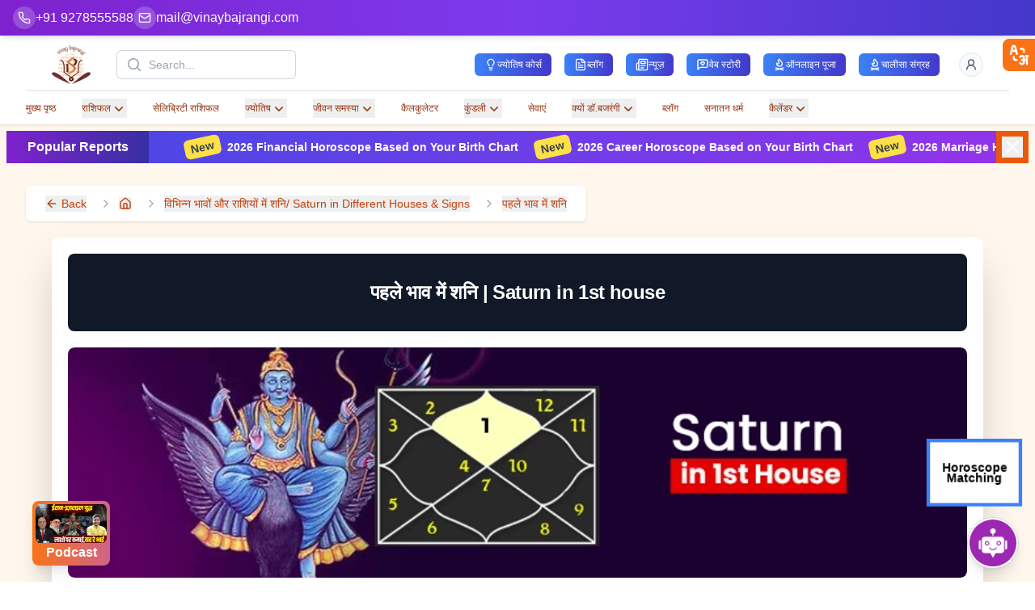

--- FILE ---
content_type: text/html; charset=utf-8
request_url: https://www.vinaybajrangi.com/planets-in-hindi/saturn-in-first-house
body_size: 11163
content:
<!DOCTYPE html><html lang="hi"><head><meta charSet="utf-8" data-next-head=""/><link rel="preconnect" href="https://content.vinaybajrangi.com" crossorigin="anonymous" data-next-head=""/><link rel="preconnect" href="https://www.vinaybajrangi.com" crossorigin="anonymous" data-next-head=""/><link rel="preconnect" href="https://fonts.googleapis.com" crossorigin="anonymous" data-next-head=""/><link rel="preconnect" href="https://fonts.gstatic.com" crossorigin="anonymous" data-next-head=""/><link rel="preload" as="image" href="https://content.vinaybajrangi.com/img/content/158_saturn in 1st house.webp" data-next-head=""/><title data-next-head="">लग्न भाव में शनि – प्रथम भाव में शनि के प्रभाव और फल</title><meta name="description" content="जानिए जब शनि लग्न या प्रथम भाव में होता है तो व्यक्ति के स्वभाव, करियर, और जीवन पर क्या प्रभाव डालता है। पढ़ें शनि के शुभ-अशुभ फल, विवाह और स्वास्थ्य पर इसके असर और उपाय।" data-next-head=""/><meta name="keywords" content="Saturn in First House,Lagna Bhav mein Shani,Pratham Bhav mein Shani ke Asar,Shani ke Prabhav in First House,Shani in Janma Lagna,Shani in First House Astrology,Saturn in 1st House Remedies" data-next-head=""/><meta http-equiv="content-language" content="hi" data-next-head=""/><meta name="robots" content="index, follow" data-next-head=""/><meta name="author" content="Dr. Vinay Bajrangi" data-next-head=""/><meta name="viewport" content="width=device-width, initial-scale=1" data-next-head=""/><meta name="google-site-verification" content="QEsDhkjH__LcbfVQyFQMPRaDSetqvV94F1l6BjOlPqI" data-next-head=""/><link rel="alternate" href="https://www.vinaybajrangi.com/planets-in-hindi/saturn-in-first-house" hrefLang="hi-in" data-next-head=""/><link rel="canonical" href="https://www.vinaybajrangi.com/planets-in-hindi/saturn-in-first-house" data-next-head=""/><meta property="og:title" content="लग्न भाव में शनि – प्रथम भाव में शनि के प्रभाव और फल" data-next-head=""/><meta property="og:image" content="https://content.vinaybajrangi.com/img/content/158_saturn in 1st house.webp" data-next-head=""/><meta property="og:image:alt" content="लग्न भाव में शनि – प्रथम भाव में शनि के प्रभाव और फल" data-next-head=""/><meta property="og:image:width" content="936" data-next-head=""/><meta property="og:image:height" content="337" data-next-head=""/><meta property="og:url" content="https://www.vinaybajrangi.com/planets-in-hindi/saturn-in-first-house" data-next-head=""/><meta property="og:site_name" content="Vinay Bajrangi" data-next-head=""/><meta property="og:type" content="website" data-next-head=""/><meta property="fb:admins" content="261473347307163" data-next-head=""/><meta name="twitter:card" content="summary_large_image" data-next-head=""/><meta name="twitter:site" content="@drvinaybajrangi" data-next-head=""/><meta name="twitter:title" content="लग्न भाव में शनि – प्रथम भाव में शनि के प्रभाव और फल" data-next-head=""/><meta name="twitter:description" content="जानिए जब शनि लग्न या प्रथम भाव में होता है तो व्यक्ति के स्वभाव, करियर, और जीवन पर क्या प्रभाव डालता है। पढ़ें शनि के शुभ-अशुभ फल, विवाह और स्वास्थ्य पर इसके असर और उपाय।" data-next-head=""/><meta name="twitter:image" content="https://content.vinaybajrangi.com/img/content/158_saturn in 1st house.webp" data-next-head=""/><meta name="geo.region" content="IN-UP" data-next-head=""/><meta name="geo.placename" content="Noida" data-next-head=""/><meta name="geo.position" content="28.60168;77.378096" data-next-head=""/><meta name="ICBM" content="28.60168, 77.378096" data-next-head=""/><meta name="msvalidate.01" content="AC8A185AE6AFEEC4E06921F63615875E" data-next-head=""/><script type="application/ld+json" id="schemaDynamic" data-next-head="">{"@context":"https://schema.org","@type":"Organization","name":"Vinay Bajrangi","url":"https://www.vinaybajrangi.com/","logo":{"@type":"ImageObject","url":"https://www.vinaybajrangi.com/_next/static/media/logo.b01c52ff.webp"},"contactPoint":{"@type":"ContactPoint","telephone":"+91 9278665588","contactType":"customer service","availableLanguage":["en","hi"]},"sameAs":["https://www.facebook.com/ptVinayBajrangi/","https://www.instagram.com/drvinaybajrangi/","https://x.com/drvinaybajrangi","https://www.linkedin.com/in/drvinaybajrangi","https://www.youtube.com/@drvinaybajrangiji"],"description":"Dr. Vinay Bajrangi - a Vedic astrologer for all human problems and solutions. Famous for Marriage, Career, Business, Past Life Readings and Child Astrology.","founder":{"@type":"Person","name":"Dr. Vinay Bajrangi"},"foundingDate":"2011","address":{"@type":"PostalAddress","streetAddress":"M-22, Bajrangi Dham, Block M, Mamura, Sector-66","addressLocality":"Noida","addressRegion":"Uttar Pradesh","postalCode":"201309","addressCountry":"IN"},"areaServed":{"@type":"Country","name":"India"},"makesOffer":{"@type":"Offer","itemOffered":{"@type":"Service","name":"Online Astrology Consultation","serviceType":"Astrology Consultation"}}}</script><script type="application/ld+json" data-next-head="">{"@context":"https://schema.org","@type":"BreadcrumbList","itemListElement":[{"@type":"ListItem","position":1,"name":"विभिन्न भावों और राशियों में शनि/ Saturn in Different Houses & Signs","item":"https://www.vinaybajrangi.com/planets-in-hindi/saturn"},{"@type":"ListItem","position":2,"name":"पहले भाव में शनि","item":"https://www.vinaybajrangi.com/planets-in-hindi/saturn-in-first-house"}]}</script><link href="https://fonts.googleapis.com/css2?family=Noto+Sans+Devanagari&amp;display=swap" rel="stylesheet"/><script>(function(w,d,s,l,i){w[l]=w[l]||[];w[l].push({'gtm.start':new Date().getTime(),event:'gtm.js'});var f=d.getElementsByTagName(s)[0],j=d.createElement(s),dl=l!='dataLayer'?'&l='+l:'';j.async=true;j.src='https://www.googletagmanager.com/gtm.js?id='+i+dl;f.parentNode.insertBefore(j,f);})(window,document,'script','dataLayer','GTM-NNGGCSJZ');</script><script async="" src="https://www.googletagmanager.com/gtag/js?id=AW-10818712921"></script><script>
                    window.dataLayer = window.dataLayer || [];
                    function gtag(){dataLayer.push(arguments);}
                    gtag('js', new Date());
                    gtag('config', 'AW-10818712921');
                  </script><link rel="preload" href="/_next/static/css/cbc7f02dd725db41.css" as="style"/><link rel="stylesheet" href="/_next/static/css/cbc7f02dd725db41.css" data-n-g=""/><link rel="preload" href="/_next/static/css/da202c08b4ba61f1.css" as="style"/><link rel="stylesheet" href="/_next/static/css/da202c08b4ba61f1.css" data-n-p=""/><link rel="preload" href="/_next/static/css/96917230a4e060b1.css" as="style"/><link rel="stylesheet" href="/_next/static/css/96917230a4e060b1.css" data-n-p=""/><noscript data-n-css=""></noscript><script defer="" nomodule="" src="/_next/static/chunks/polyfills-42372ed130431b0a.js"></script><script src="/_next/static/chunks/webpack-5ed831274c7daedb.js" defer=""></script><script src="/_next/static/chunks/framework-b3e3adf0450e5a0b.js" defer=""></script><script src="/_next/static/chunks/main-f121d1525b091e0c.js" defer=""></script><script src="/_next/static/chunks/pages/_app-43a58121412864ec.js" defer=""></script><script src="/_next/static/chunks/48230-3327f3b346595e51.js" defer=""></script><script src="/_next/static/chunks/54587-22c4a85909be97ed.js" defer=""></script><script src="/_next/static/chunks/26680-615fde4a70a092a0.js" defer=""></script><script src="/_next/static/chunks/88220-bd0447fbc47787f4.js" defer=""></script><script src="/_next/static/chunks/91040-190739063be6e515.js" defer=""></script><script src="/_next/static/chunks/14000-8cf6ca546070c790.js" defer=""></script><script src="/_next/static/chunks/4186-f9f588ce29f62f6f.js" defer=""></script><script src="/_next/static/chunks/74751-b72e2ea275c6e6da.js" defer=""></script><script src="/_next/static/chunks/38394-105ca1089d42c138.js" defer=""></script><script src="/_next/static/chunks/29904-666a04a49dc00263.js" defer=""></script><script src="/_next/static/chunks/38993-f9a7c1782f4b91f2.js" defer=""></script><script src="/_next/static/chunks/78961-b4826d1cfa0fefd3.js" defer=""></script><script src="/_next/static/chunks/7197-a3e812fbf34bf3fe.js" defer=""></script><script src="/_next/static/chunks/96110-bca1e98f6bdcffc6.js" defer=""></script><script src="/_next/static/chunks/36922-3cfe7a852e669f2c.js" defer=""></script><script src="/_next/static/chunks/61722-baf36e8d59b0142c.js" defer=""></script><script src="/_next/static/chunks/59693-fc90ff0aa949fa1d.js" defer=""></script><script src="/_next/static/chunks/2761-96f893efbb8b2949.js" defer=""></script><script src="/_next/static/chunks/15498-6d21053e96ff34dd.js" defer=""></script><script src="/_next/static/chunks/62786-88dc8de987bbda4f.js" defer=""></script><script src="/_next/static/chunks/51260-b9ae56e590bf9244.js" defer=""></script><script src="/_next/static/chunks/71237-ad216685e230a72b.js" defer=""></script><script src="/_next/static/chunks/73066-18fa35eeb53ce26d.js" defer=""></script><script src="/_next/static/chunks/26994-120c5276f09ca6b1.js" defer=""></script><script src="/_next/static/chunks/27300-77db737bd22c055a.js" defer=""></script><script src="/_next/static/chunks/93551-b9c6aaa29bd1bc3a.js" defer=""></script><script src="/_next/static/chunks/10198-dfca64c27f5f11f2.js" defer=""></script><script src="/_next/static/chunks/pages/%5B...slug%5D-5d8cf741900a7a98.js" defer=""></script><script src="/_next/static/W_L6cBmJNeqzPRi7ootlA/_buildManifest.js" defer=""></script><script src="/_next/static/W_L6cBmJNeqzPRi7ootlA/_ssgManifest.js" defer=""></script></head><body><noscript>
      <iframe src="https://www.googletagmanager.com/ns.html?id=GTM-NNGGCSJZ"
      height="0" width="0" style="display:none;visibility:hidden"></iframe>
    </noscript><div id="__next"><div><main class="flex-grow bg-orange-50"><!--$--><!--/$--><div class="w-full bg-gradient-to-r from-purple-700 via-violet-600 to-indigo-700 fixed top-0 left-0 z-[49] shadow-md"><div class="h-full max-w-7xl mx-auto px-4 flex justify-start items-center gap-3 overflow-x-auto pr-16"><div class="flex items-center gap-3 sm:gap-6 py-2.5 md:py-2"><a aria-label="Help-call" class="text-white hover:text-purple-100 transition-colors duration-200 flex items-center gap-2 group" href="tel:+91-9278555588"><span class="bg-white/20 p-1.5 rounded-full group-hover:bg-white/30 transition-colors duration-200"><svg xmlns="http://www.w3.org/2000/svg" width="16" height="16" viewBox="0 0 24 24" fill="none" stroke="currentColor" stroke-width="2" stroke-linecap="round" stroke-linejoin="round" class="lucide lucide-phone text-white"><path d="M22 16.92v3a2 2 0 0 1-2.18 2 19.79 19.79 0 0 1-8.63-3.07 19.5 19.5 0 0 1-6-6 19.79 19.79 0 0 1-3.07-8.67A2 2 0 0 1 4.11 2h3a2 2 0 0 1 2 1.72 12.84 12.84 0 0 0 .7 2.81 2 2 0 0 1-.45 2.11L8.09 9.91a16 16 0 0 0 6 6l1.27-1.27a2 2 0 0 1 2.11-.45 12.84 12.84 0 0 0 2.81.7A2 2 0 0 1 22 16.92z"></path></svg></span><span class="text-sm md:text-base font-medium hidden md:block">+91 9278555588</span></a><a aria-label="Mail" class="text-white hover:text-purple-100 transition-colors duration-200 flex items-center gap-2 group" href="/cdn-cgi/l/email-protection#3f525e56537f4956515e465d5e554d5e515856115c5052"><span class="bg-white/20 p-1.5 rounded-full group-hover:bg-white/30 transition-colors duration-200"><svg xmlns="http://www.w3.org/2000/svg" width="16" height="16" viewBox="0 0 24 24" fill="none" stroke="currentColor" stroke-width="2" stroke-linecap="round" stroke-linejoin="round" class="lucide lucide-mail text-white"><rect width="20" height="16" x="2" y="4" rx="2"></rect><path d="m22 7-8.97 5.7a1.94 1.94 0 0 1-2.06 0L2 7"></path></svg></span><span class="text-sm md:text-base font-medium hidden md:block"><span class="__cf_email__" data-cfemail="adc0ccc4c1eddbc4c3ccd4cfccc7dfccc3cac483cec2c0">[email&#160;protected]</span></span></a></div><div class="block "><ul class="flex space-x-2"><li class="md:hidden"><button class="py-1.5 px-3 rounded-md text-nowrap  bg-white/10 hover:bg-white/20 
 bg-white/10 hover:bg-white/20 text-white flex items-center gap-1.5 transition-all duration-200 text-xs font-medium backdrop-blur-sm"><svg xmlns="http://www.w3.org/2000/svg" width="16" height="16" viewBox="0 0 24 24" fill="none" stroke="currentColor" stroke-width="2" stroke-linecap="round" stroke-linejoin="round" class="lucide lucide-lightbulb"><path d="M15 14c.2-1 .7-1.7 1.5-2.5 1-.9 1.5-2.2 1.5-3.5A6 6 0 0 0 6 8c0 1 .2 2.2 1.5 3.5.7.7 1.3 1.5 1.5 2.5"></path><path d="M9 18h6"></path><path d="M10 22h4"></path></svg><span>ज्योतिष कोर्स</span></button></li><li class="md:hidden"><button class="py-1.5 px-3 rounded-md text-nowrap  bg-white/10 hover:bg-white/20 
 bg-white/10 hover:bg-white/20 text-white flex items-center gap-1.5 transition-all duration-200 text-xs font-medium backdrop-blur-sm"><svg xmlns="http://www.w3.org/2000/svg" width="16" height="16" viewBox="0 0 24 24" fill="none" stroke="currentColor" stroke-width="2" stroke-linecap="round" stroke-linejoin="round" class="lucide lucide-file-text"><path d="M15 2H6a2 2 0 0 0-2 2v16a2 2 0 0 0 2 2h12a2 2 0 0 0 2-2V7Z"></path><path d="M14 2v4a2 2 0 0 0 2 2h4"></path><path d="M10 9H8"></path><path d="M16 13H8"></path><path d="M16 17H8"></path></svg><span>ब्लॉग</span></button></li><li class="md:hidden"><button class="py-1.5 px-3 rounded-md text-nowrap  bg-white/10 hover:bg-white/20 
 bg-white/10 hover:bg-white/20 text-white flex items-center gap-1.5 transition-all duration-200 text-xs font-medium backdrop-blur-sm"><svg xmlns="http://www.w3.org/2000/svg" width="16" height="16" viewBox="0 0 24 24" fill="none" stroke="currentColor" stroke-width="2" stroke-linecap="round" stroke-linejoin="round" class="lucide lucide-newspaper"><path d="M4 22h16a2 2 0 0 0 2-2V4a2 2 0 0 0-2-2H8a2 2 0 0 0-2 2v16a2 2 0 0 1-2 2Zm0 0a2 2 0 0 1-2-2v-9c0-1.1.9-2 2-2h2"></path><path d="M18 14h-8"></path><path d="M15 18h-5"></path><path d="M10 6h8v4h-8V6Z"></path></svg><span>न्यूज़</span></button></li><li class="md:hidden"><button class="py-1.5 px-3 rounded-md text-nowrap  bg-white/10 hover:bg-white/20 
 bg-white/10 hover:bg-white/20 text-white flex items-center gap-1.5 transition-all duration-200 text-xs font-medium backdrop-blur-sm"><svg xmlns="http://www.w3.org/2000/svg" width="16" height="16" viewBox="0 0 24 24" fill="none" stroke="currentColor" stroke-width="2" stroke-linecap="round" stroke-linejoin="round" class="lucide lucide-message-square-heart"><path d="M21 15a2 2 0 0 1-2 2H7l-4 4V5a2 2 0 0 1 2-2h14a2 2 0 0 1 2 2z"></path><path d="M14.8 7.5a1.84 1.84 0 0 0-2.6 0l-.2.3-.3-.3a1.84 1.84 0 1 0-2.4 2.8L12 13l2.7-2.7c.9-.9.8-2.1.1-2.8"></path></svg><span>वेब स्टोरी</span></button></li><li class="md:hidden"><button class="py-1.5 px-3 rounded-md text-nowrap  bg-white/10 hover:bg-white/20 
 bg-white/10 hover:bg-white/20 text-white flex items-center gap-1.5 transition-all duration-200 text-xs font-medium backdrop-blur-sm"><svg xmlns="http://www.w3.org/2000/svg" width="16" height="16" viewBox="0 0 24 24" fill="none" stroke="currentColor" stroke-width="2" stroke-linecap="round" stroke-linejoin="round" class="lucide lucide-flame-kindling"><path d="M12 2c1 3 2.5 3.5 3.5 4.5A5 5 0 0 1 17 10a5 5 0 1 1-10 0c0-.3 0-.6.1-.9a2 2 0 1 0 3.3-2C8 4.5 11 2 12 2Z"></path><path d="m5 22 14-4"></path><path d="m5 18 14 4"></path></svg><span>ऑनलाइन पूजा</span></button></li><li class="md:hidden"><button class="py-1.5 px-3 rounded-md text-nowrap  bg-white/10 hover:bg-white/20 
 bg-white/10 hover:bg-white/20 text-white flex items-center gap-1.5 transition-all duration-200 text-xs font-medium backdrop-blur-sm"><svg xmlns="http://www.w3.org/2000/svg" width="16" height="16" viewBox="0 0 24 24" fill="none" stroke="currentColor" stroke-width="2" stroke-linecap="round" stroke-linejoin="round" class="lucide lucide-flame-kindling"><path d="M12 2c1 3 2.5 3.5 3.5 4.5A5 5 0 0 1 17 10a5 5 0 1 1-10 0c0-.3 0-.6.1-.9a2 2 0 1 0 3.3-2C8 4.5 11 2 12 2Z"></path><path d="m5 22 14-4"></path><path d="m5 18 14 4"></path></svg><span>चालीसा संग्रह</span></button></li></ul></div></div></div><header class="bg-white shadow pt-12" data-headlessui-state=""><div class="mx-auto max-w-7xl px-2 sm:px-4 z-30 lg:divide-y lg:divide-gray-200 lg:px-8 relative"><div class="relative flex h-16 justify-between z-10"><div class="relative z-10 flex px-2 lg:px-0"><button class="flex flex-shrink-0 items-center"><img alt="Logo" loading="lazy" width="200" height="198" decoding="async" data-nimg="1" class="h-12 w-auto" style="color:transparent" src="/_next/static/media/logo.4365f35b.png"/></button></div><div class="relative z-0 flex flex-1 items-center justify-center px-2 sm:absolute sm:inset-0"><div class="w-full sm:max-w-xs"><div class="transition-all duration-500 "><div class=""><div class="flex gap-4 max-sm:flex-col max-sm:gap-2"><div class="null"><label for="search" class="sr-only">Search</label><div class="flex gap-5 w-full "><div class="relative flex-1"><div class="pointer-events-none absolute inset-y-0 left-0 flex items-center pl-3"><svg xmlns="http://www.w3.org/2000/svg" viewBox="0 0 20 20" fill="currentColor" aria-hidden="true" data-slot="icon" class="h-5 w-5 text-gray-400"><path fill-rule="evenodd" d="M9 3.5a5.5 5.5 0 1 0 0 11 5.5 5.5 0 0 0 0-11ZM2 9a7 7 0 1 1 12.452 4.391l3.328 3.329a.75.75 0 1 1-1.06 1.06l-3.329-3.328A7 7 0 0 1 2 9Z" clip-rule="evenodd"></path></svg></div><input id="search" name="search" class="block w-full max-md:w-full  max-sm:text-sm max-lg:w-10 rounded-md border-0 bg-white py-1.5 pl-10 pr-3 text-gray-900 ring-1 ring-inset ring-gray-300 placeholder:text-gray-400 focus:ring-0 focus:ring-inset sm:text-sm sm:leading-6" placeholder="Search..." type="search"/></div></div></div></div></div></div></div></div><div class="relative z-10 flex items-center justify-between  px-2 lg:px-0"><div class="relative"><button type="button" class="relative flex-shrink-0 rounded-full p-2 text-gray-600 hover:text-gray-700 focus:outline-none focus:ring-2 focus:ring-indigo-500 focus:ring-offset-2 flex justify-center items-center"><span class="sr-only">View cart</span><svg xmlns="http://www.w3.org/2000/svg" width="23" height="23" viewBox="0 0 24 24" fill="none" stroke="currentColor" stroke-width="1" stroke-linecap="round" stroke-linejoin="round" class="feather feather-shopping-cart"><circle cx="9" cy="21" r="1"></circle><circle cx="20" cy="21" r="1"></circle><path d="M1 1h4l2.68 13.39a1 1 0 0 0 1 .84h9.72a1 1 0 0 0 1-.76l1.38-6.2H6.5"></path></svg></button></div><div class="relative z-10 flex items-center lg:hidden"><button class="relative inline-flex items-center justify-center rounded-md p-2 bg-white text-gray-400 hover:bg-gray-100 hover:text-gray-500 focus:outline-none focus:ring-2 focus:ring-inset focus:ring-indigo-500" id="headlessui-disclosure-button-:R1dd6:" type="button" aria-expanded="false" data-headlessui-state=""><span class="absolute-inset-0.5"></span><span class="sr-only">Open menu</span><svg xmlns="http://www.w3.org/2000/svg" fill="none" viewBox="0 0 24 24" stroke-width="1.5" stroke="currentColor" aria-hidden="true" data-slot="icon" class="block h-6 w-6"><path stroke-linecap="round" stroke-linejoin="round" d="M3.75 6.75h16.5M3.75 12h16.5m-16.5 5.25h16.5"></path></svg></button></div><div class="hidden lg:relative lg:z-10 lg:ml-4 lg:flex lg:items-center"><div class="relative ml-4 flex-shrink-0" data-headlessui-state=""><div><button class="relative flex rounded-full bg-white focus:outline-none focus:ring-2 focus:ring-indigo-500 focus:ring-offset-2" id="headlessui-menu-button-:R1td6:" type="button" aria-haspopup="menu" aria-expanded="false" data-headlessui-state=""><span class="absolute -inset-1.5"></span><span class="sr-only">Open user menu</span><svg xmlns="http://www.w3.org/2000/svg" width="20" height="20" viewBox="0 0 24 24" fill="none" stroke="currentColor" stroke-linecap="round" stroke-linejoin="round" class="lucide lucide-user"><path d="M19 21v-2a4 4 0 0 0-4-4H9a4 4 0 0 0-4 4v2"></path><circle cx="12" cy="7" r="4"></circle></svg></button></div></div></div></div></div><nav class="hidden lg:flex lg:space-x-8 lg:py-2" aria-label="Global"><div class="flex justify-start gap-10"><div role="status" class="max-w-sm animate-pulse w-full"><div class="h-2 bg-gray-200 rounded-full  w-14"></div><div class="h-2 bg-gray-200 rounded-full  w-14 mt-2"></div><span class="sr-only">Loading...</span></div><div role="status" class="max-w-sm animate-pulse w-full"><div class="h-2 bg-gray-200 rounded-full  w-14"></div><div class="h-2 bg-gray-200 rounded-full  w-14 mt-2"></div><span class="sr-only">Loading...</span></div><div role="status" class="max-w-sm animate-pulse w-full"><div class="h-2 bg-gray-200 rounded-full  w-14"></div><div class="h-2 bg-gray-200 rounded-full  w-14 mt-2"></div><span class="sr-only">Loading...</span></div><div role="status" class="max-w-sm animate-pulse w-full"><div class="h-2 bg-gray-200 rounded-full  w-14"></div><div class="h-2 bg-gray-200 rounded-full  w-14 mt-2"></div><span class="sr-only">Loading...</span></div><div role="status" class="max-w-sm animate-pulse w-full"><div class="h-2 bg-gray-200 rounded-full  w-14"></div><div class="h-2 bg-gray-200 rounded-full  w-14 mt-2"></div><span class="sr-only">Loading...</span></div><div role="status" class="max-w-sm animate-pulse w-full"><div class="h-2 bg-gray-200 rounded-full  w-14"></div><div class="h-2 bg-gray-200 rounded-full  w-14 mt-2"></div><span class="sr-only">Loading...</span></div><div role="status" class="max-w-sm animate-pulse w-full"><div class="h-2 bg-gray-200 rounded-full  w-14"></div><div class="h-2 bg-gray-200 rounded-full  w-14 mt-2"></div><span class="sr-only">Loading...</span></div><div role="status" class="max-w-sm animate-pulse w-full"><div class="h-2 bg-gray-200 rounded-full  w-14"></div><div class="h-2 bg-gray-200 rounded-full  w-14 mt-2"></div><span class="sr-only">Loading...</span></div><div role="status" class="max-w-sm animate-pulse w-full"><div class="h-2 bg-gray-200 rounded-full  w-14"></div><div class="h-2 bg-gray-200 rounded-full  w-14 mt-2"></div><span class="sr-only">Loading...</span></div><div role="status" class="max-w-sm animate-pulse w-full"><div class="h-2 bg-gray-200 rounded-full  w-14"></div><div class="h-2 bg-gray-200 rounded-full  w-14 mt-2"></div><span class="sr-only">Loading...</span></div></div></nav></div></header><!--$--><button aria-label="Sticky Btn" class="transition-all ease-in duration-400 z-10 fixed top-28 right-0 bg-gradient-to-r from-indigo-800 to-purple-900 rounded-s-lg w-0 h-0 p-0"><svg xmlns="http://www.w3.org/2000/svg" width="24" height="24" viewBox="0 0 24 24" fill="none" stroke="#fff" stroke-width="2" stroke-linecap="round" stroke-linejoin="round" class="lucide lucide-arrow-left-from-line"><path d="m9 6-6 6 6 6"></path><path d="M3 12h14"></path><path d="M21 19V5"></path></svg></button><div class=" relative transition-all ease-in-out duration-500 overflow-hidden h-auto px-2 py-2"><div class="max-w-7xl mx-auto"><div class="flex flex-col md:flex-row items-center"><div class="w-full md:w-44 px-4 bg-gradient-to-r from-purple-700 to-indigo-800 h-10 flex justify-center items-center"><p class="text-white font-semibold">Popular Reports</p></div><div class="bg-gradient-to-r from-indigo-600 to-purple-600 flex-1 overflow-x-hidden flex items-center h-10"><marquee class="flex-1 gap-5 h-10 flex justify-center items-center" behavior="scroll" direction="left" id="marquee1"><a title="2026 Financial Horoscope Based on Your Birth Chart" class="font-semibold text-sm text-white ml-5" href="/services/online-reports/financial-danger-periods-of-2026"><span class="bg-yellow-300 py-0.5 font-bold px-2 mr-2 rounded-md text-sm inline-block -rotate-12 text-gray-700">New</span>2026 Financial Horoscope Based on Your Birth Chart</a><a title="2026 Career Horoscope Based on Your Birth Chart" class="font-semibold text-sm text-white ml-5" href="/services/voice-report/right-career-selection.php"><span class="bg-yellow-300 py-0.5 font-bold px-2 mr-2 rounded-md text-sm inline-block -rotate-12 text-gray-700">New</span>2026 Career Horoscope Based on Your Birth Chart</a><a title="2026 Marriage Horoscope Based on Your Birth Chart" class="font-semibold text-sm text-white ml-5" href="/services/voice-report/delay-in-marriage.php"><span class="bg-yellow-300 py-0.5 font-bold px-2 mr-2 rounded-md text-sm inline-block -rotate-12 text-gray-700">New</span>2026 Marriage Horoscope Based on Your Birth Chart</a><a title="2026 Health Horoscope Based on Your Birth Chart" class="font-semibold text-sm text-white ml-5" href="/services/voice-report/health-issues.php"><span class="bg-yellow-300 py-0.5 font-bold px-2 mr-2 rounded-md text-sm inline-block -rotate-12 text-gray-700">New</span>2026 Health Horoscope Based on Your Birth Chart</a><a title="2026 Stock Market Horoscope Based on Your Birth Chart" class="font-semibold text-sm text-white ml-5" href="/services/voice-report/share-market-invest.php"><span class="bg-yellow-300 py-0.5 font-bold px-2 mr-2 rounded-md text-sm inline-block -rotate-12 text-gray-700">New</span>2026 Stock Market Horoscope Based on Your Birth Chart</a></marquee><div class="max-md:hidden bg-orange-600 w-10 h-10 flex justify-center items-center"><button aria-label="Close button" class="text-white"><svg xmlns="http://www.w3.org/2000/svg" width="26" height="26" viewBox="0 0 24 24" fill="none" stroke="currentColor" stroke-width="2" stroke-linecap="round" stroke-linejoin="round" class="lucide lucide-x"><path d="M18 6 6 18"></path><path d="m6 6 12 12"></path></svg></button></div></div></div></div></div><!--/$--><section class="max-w-7xl mx-auto px-4 py-8"><div class="flex items-center gap-2 mb-6"><div class="relative overflow-hidden bg-gray-200 h-4 w-16 rounded"><div class="absolute inset-0 -translate-x-full animate-[shimmer_1.5s_infinite] bg-gradient-to-r from-gray-200 via-gray-300 to-gray-200"></div></div><span class="text-gray-400">/</span><div class="relative overflow-hidden bg-gray-200 h-4 w-24 rounded"><div class="absolute inset-0 -translate-x-full animate-[shimmer_1.5s_infinite] bg-gradient-to-r from-gray-200 via-gray-300 to-gray-200"></div></div></div><div class="relative overflow-hidden bg-gray-200 h-4 w-1/2 max-w-md rounded mb-8"><div class="absolute inset-0 -translate-x-full animate-[shimmer_1.5s_infinite] bg-gradient-to-r from-gray-200 via-gray-300 to-gray-200"></div></div><div class="relative overflow-hidden bg-gray-200 h-20 w-full rounded-lg mb-4"><div class="absolute inset-0 -translate-x-full animate-[shimmer_1.5s_infinite] bg-gradient-to-r from-gray-200 via-gray-300 to-gray-200"></div></div><div class="grid grid-cols-1 md:grid-cols-4 gap-6"><div class="md:col-span-3 space-y-6"><div class="relative overflow-hidden bg-gray-200 h-28 sm:h-64 w-full rounded-lg"><div class="absolute inset-0 -translate-x-full animate-[shimmer_1.5s_infinite] bg-gradient-to-r from-gray-200 via-gray-300 to-gray-200"></div></div><div class="space-y-4"><div class="relative overflow-hidden bg-gray-200 h-4 w-full rounded"><div class="absolute inset-0 -translate-x-full animate-[shimmer_1.5s_infinite] bg-gradient-to-r from-gray-200 via-gray-300 to-gray-200"></div></div><div class="relative overflow-hidden bg-gray-200 h-4 w-full rounded"><div class="absolute inset-0 -translate-x-full animate-[shimmer_1.5s_infinite] bg-gradient-to-r from-gray-200 via-gray-300 to-gray-200"></div></div><div class="relative overflow-hidden bg-gray-200 h-4 w-5/6 rounded"><div class="absolute inset-0 -translate-x-full animate-[shimmer_1.5s_infinite] bg-gradient-to-r from-gray-200 via-gray-300 to-gray-200"></div></div><div class="relative overflow-hidden bg-gray-200 h-4 w-full rounded"><div class="absolute inset-0 -translate-x-full animate-[shimmer_1.5s_infinite] bg-gradient-to-r from-gray-200 via-gray-300 to-gray-200"></div></div><div class="relative overflow-hidden bg-gray-200 h-4 w-4/5 rounded"><div class="absolute inset-0 -translate-x-full animate-[shimmer_1.5s_infinite] bg-gradient-to-r from-gray-200 via-gray-300 to-gray-200"></div></div></div><div class="space-y-6"><div class="relative overflow-hidden bg-gray-200 h-6 w-1/3 rounded mb-3"><div class="absolute inset-0 -translate-x-full animate-[shimmer_1.5s_infinite] bg-gradient-to-r from-gray-200 via-gray-300 to-gray-200"></div></div><div class="relative overflow-hidden bg-gray-200 h-32 w-full rounded-lg"><div class="absolute inset-0 -translate-x-full animate-[shimmer_1.5s_infinite] bg-gradient-to-r from-gray-200 via-gray-300 to-gray-200"></div></div><div class="relative overflow-hidden bg-gray-200 h-6 w-1/3 rounded mb-3"><div class="absolute inset-0 -translate-x-full animate-[shimmer_1.5s_infinite] bg-gradient-to-r from-gray-200 via-gray-300 to-gray-200"></div></div><div class="relative overflow-hidden bg-gray-200 h-32 w-full rounded-lg"><div class="absolute inset-0 -translate-x-full animate-[shimmer_1.5s_infinite] bg-gradient-to-r from-gray-200 via-gray-300 to-gray-200"></div></div></div></div><div class="space-y-6"><div class="relative overflow-hidden bg-gray-200 h-64 w-full rounded-lg"><div class="absolute inset-0 -translate-x-full animate-[shimmer_1.5s_infinite] bg-gradient-to-r from-gray-200 via-gray-300 to-gray-200"></div></div><div class="relative overflow-hidden bg-gray-200 h-40 w-full rounded-lg"><div class="absolute inset-0 -translate-x-full animate-[shimmer_1.5s_infinite] bg-gradient-to-r from-gray-200 via-gray-300 to-gray-200"></div></div><div class="relative overflow-hidden bg-gray-200 h-32 w-full rounded-lg"><div class="absolute inset-0 -translate-x-full animate-[shimmer_1.5s_infinite] bg-gradient-to-r from-gray-200 via-gray-300 to-gray-200"></div></div></div></div><div class="mt-12"><div class="relative overflow-hidden bg-gray-200 h-6 w-48 rounded mb-6"><div class="absolute inset-0 -translate-x-full animate-[shimmer_1.5s_infinite] bg-gradient-to-r from-gray-200 via-gray-300 to-gray-200"></div></div><div class="grid grid-cols-2 sm:grid-cols-3 lg:grid-cols-4 gap-4"><div class="space-y-2"><div class="relative overflow-hidden bg-gray-200 h-40 w-full rounded-lg"><div class="absolute inset-0 -translate-x-full animate-[shimmer_1.5s_infinite] bg-gradient-to-r from-gray-200 via-gray-300 to-gray-200"></div></div><div class="relative overflow-hidden bg-gray-200 h-4 w-5/6 rounded"><div class="absolute inset-0 -translate-x-full animate-[shimmer_1.5s_infinite] bg-gradient-to-r from-gray-200 via-gray-300 to-gray-200"></div></div><div class="relative overflow-hidden bg-gray-200 h-4 w-2/3 rounded"><div class="absolute inset-0 -translate-x-full animate-[shimmer_1.5s_infinite] bg-gradient-to-r from-gray-200 via-gray-300 to-gray-200"></div></div></div><div class="space-y-2"><div class="relative overflow-hidden bg-gray-200 h-40 w-full rounded-lg"><div class="absolute inset-0 -translate-x-full animate-[shimmer_1.5s_infinite] bg-gradient-to-r from-gray-200 via-gray-300 to-gray-200"></div></div><div class="relative overflow-hidden bg-gray-200 h-4 w-5/6 rounded"><div class="absolute inset-0 -translate-x-full animate-[shimmer_1.5s_infinite] bg-gradient-to-r from-gray-200 via-gray-300 to-gray-200"></div></div><div class="relative overflow-hidden bg-gray-200 h-4 w-2/3 rounded"><div class="absolute inset-0 -translate-x-full animate-[shimmer_1.5s_infinite] bg-gradient-to-r from-gray-200 via-gray-300 to-gray-200"></div></div></div><div class="space-y-2"><div class="relative overflow-hidden bg-gray-200 h-40 w-full rounded-lg"><div class="absolute inset-0 -translate-x-full animate-[shimmer_1.5s_infinite] bg-gradient-to-r from-gray-200 via-gray-300 to-gray-200"></div></div><div class="relative overflow-hidden bg-gray-200 h-4 w-5/6 rounded"><div class="absolute inset-0 -translate-x-full animate-[shimmer_1.5s_infinite] bg-gradient-to-r from-gray-200 via-gray-300 to-gray-200"></div></div><div class="relative overflow-hidden bg-gray-200 h-4 w-2/3 rounded"><div class="absolute inset-0 -translate-x-full animate-[shimmer_1.5s_infinite] bg-gradient-to-r from-gray-200 via-gray-300 to-gray-200"></div></div></div><div class="space-y-2"><div class="relative overflow-hidden bg-gray-200 h-40 w-full rounded-lg"><div class="absolute inset-0 -translate-x-full animate-[shimmer_1.5s_infinite] bg-gradient-to-r from-gray-200 via-gray-300 to-gray-200"></div></div><div class="relative overflow-hidden bg-gray-200 h-4 w-5/6 rounded"><div class="absolute inset-0 -translate-x-full animate-[shimmer_1.5s_infinite] bg-gradient-to-r from-gray-200 via-gray-300 to-gray-200"></div></div><div class="relative overflow-hidden bg-gray-200 h-4 w-2/3 rounded"><div class="absolute inset-0 -translate-x-full animate-[shimmer_1.5s_infinite] bg-gradient-to-r from-gray-200 via-gray-300 to-gray-200"></div></div></div></div></div></section><!--$--><!--/$--><!--$--><!--/$--><!--$--><!--/$--></main></div></div><script data-cfasync="false" src="/cdn-cgi/scripts/5c5dd728/cloudflare-static/email-decode.min.js"></script><script id="__NEXT_DATA__" type="application/json">{"props":{"pageProps":{"initialData":{"success":true,"message":"Data Received From Node Server","data":[{"componentToShow":false,"breadcrumb":[{"path":"planets-in-hindi/saturn/","name":"विभिन्न भावों और राशियों में शनि/ Saturn in Different Houses \u0026 Signs"},{"path":"planets-in-hindi/saturn-in-first-house/","name":"पहले भाव में शनि"}],"type":"Astrology Sub Category Detail","reportID":5297007,"path":"planets-in-hindi/saturn-in-first-house/","zodiacSign":"","zodiacSign2":false,"videoRedirect":false,"language":"Hindi","zodiacSignLangWise":"","zodiacPeriod":false,"horoscopeType":false,"date":"07/03/2024","dateFormat":"DD-MM-YYYY","bannerImage":"https://content.vinaybajrangi.com/img/content/158_saturn in 1st house.webp","blogBannerImage":"https://content.vinaybajrangi.com/img/content/158_saturn in 1st house.webp","price":false,"pageVideo":false,"title":"पहले भाव में शनि | Saturn in 1st house","titleLogo1":false,"titleLogo2":false,"preLoaderText":false,"shortDesc":"\u003cp\u003eपहले भाव में शनि का होना व्यक्ति के जीवन में अनुशासन, कर्तव्यनिष्ठा और परिश्रम का संचार करता है। यह व्यक्ति को गंभीर, जिम्मेदार और परिपक्व बनाता है। ऐसे लोग धैर्यवान, व्यवस्थित और लक्ष्य-केन्द्रित होते हैं। शनि का प्रभाव व्यक्ति को जीवन में संघर्ष और चुनौतियों का सामना करने की क्षमता देता है, जिससे वे मजबूती से आगे बढ़ते हैं। शारीरिक रूप से, उनका व्यक्तित्व गंभीर और सादगीपूर्ण हो सकता है। उनके जीवन में विलंब और धीमी प्रगति हो सकती है, लेकिन वे अपनी मेहनत और समर्पण से सफलता प्राप्त करते हैं। शनि का प्रभाव व्यक्ति को अनुशासन और आत्मसंयम सिखाता है।\u003c/p\u003e\u003cp\u003e\u0026nbsp;\u003c/p\u003e\u003cp\u003e\u0026nbsp;\u003c/p\u003e\u003cp\u003e\u0026nbsp;\u003c/p\u003e\u003cp\u003e\u0026nbsp;\u003c/p\u003e","description":"\u003cp\u003eयह शनि की अत्यधिक महत्वपूर्ण स्थितियों में से एक है जो अन्य सभी सितारों की तरह व्यक्ति की पहचान के विकास को प्रभावित करता है। पहले भाव में स्थित शनि की स्थिति की एक विशिष्ठता होती है। अस्वस्थ पारिवारिक इतिहास के आधार पर, व्यक्ति बचपन में किसी न किसी तरह से अस्वस्थता से ग्रस्त रहने के अलावा, शैशवावस्था से ही कब्ज या खराब पाचन तंत्र से पीड़ित होने पर भी, ये व्यक्ति अक्सर किसी बीमारी, दर्द आदि की अधिकता से कम ही पीड़ित होते हैं। आसानी से भड़कने के कारण ये लोग,\u0026nbsp;उकसाने पर गंभीर शारीरिक जोखिम लेने से नहीं हिचकिचाते तथा इससे जुड़े जोखिमों का पूर्वावलोकन किए बिना ही,\u0026nbsp;निडर और आक्रामक होते हैं। दृढ़ संकल्प वाले इन व्यक्तियों को दूसरे शब्दों में जिद्दी, कठोर और हठी कहा जा सकता है।\u003c/p\u003e\u003cp\u003e \u003c/p\u003e\u003cp\u003e\u0026nbsp;\u003c/p\u003e\u003cp\u003e \u003c/p\u003e\u003cp\u003eप्रारंभिक वर्षों के दौरान, कई लक्ष्यों को ध्यान में नहीं रखने वाले ये व्यक्ति, केवल एक लक्ष्य को ध्यान में रखकर कम से कम 23 वर्ष की आयु तक उन लक्ष्यों का पूरी गहनता, शक्ति और ध्यान के साथ अनुसरण करते हैं। अपने विवेक और दूसरों से मिली सलाह और मार्गदर्शन के\u0026nbsp;आधार पर, किसी निष्कर्ष पर पहुंचने से पहले ये\u0026nbsp;व्यक्ति सभी के द्वारा दी गई सलाह और मार्गदर्शन को सुनकर, अपने क्रियाकलापों का चयन करते हैं। एक महत्वपूर्ण तर्क यह भी है कि किसी को भी इन व्यक्तियों को हल्के में नहीं लेना चाहिए क्योंकि ये श्रेष्ठ गुणों, ज्ञान, शिक्षा, पद, योग्यता, शारीरिक शक्ति और दूसरे लोगों को नुकसान या क्षति पहुंचाने की इच्छा की परवाह किए बिना, दूसरों का छोटा महसूस नहीं कराते।\u003c/p\u003e\u003cp\u003e \u003c/p\u003e\u003cp\u003e\u0026nbsp;\u003c/p\u003e\u003cp\u003e \u003c/p\u003e\u003cp\u003eअत्यधिक खराब संभव परिस्थितियों में भी इन व्यक्तियों में, गरिमा बनाए रखने की मानसिक और शारीरिक क्षमताएं होती हैं। मुश्किल से ही कभी ही प्रभावशाली ढंग से कपड़े पहनने वाले से लोग, वस्त्रों और बाहरी दिखावे पर निर्भर न रहते हुए, अपने गुणों द्वारा दूसरों के बीच पहचान बनाने में अधिक विश्वास करते हैं तथा ये लोग बनावटी और कपटी नहीं होते बल्कि, मिलनसार और सम्मानजनक होते हैं। पहले भाव में स्थित शनि की सातवें भाव पर प्रत्यक्ष और पूर्ण दृष्टि या युति होने के कारण, इन व्यक्तियों में विपरीत लिंग के प्रति झुकाव होता है। हालांकि, इनकी शारीरिक भोग-विलास में ज्यादा लिप्त होने की संभावनाएं नहीं होती लेकिन, इस कमजोरी के कारण अक्सर कुख्याति अर्जित कर लेते हैं।\u003c/p\u003e\u003cp\u003e \u003c/p\u003e\u003cp\u003e\u0026nbsp;\u003c/p\u003e\u003cp\u003e \u003c/p\u003e\u003cp\u003eअपने बालों के रख-रखाव के प्रति लापरवाह और ज्यादा बातूनी ये लोग, बातें करते समय जल्दी से एक विषय से दूसरे विषय पर चले जाते हैं तथा विभिन्न विषयों पर अपने ज्ञान और अनुभव से, श्रोता को प्रभावित करने के लिए उत्सुक रहते हैं। लेकिन, एक ही\u0026nbsp;क्षण में, वे श्रोता की सुनने की दिलचस्पी को भांप लेते हैं। गंभीर स्वभाव, इन लोगों के उत्तम गुणों में से एक होने के कारण ये जासूस, खुफिया एजेंट, गुप्त जांच में निहित व्यक्ति, लोगों के बीच एक गुप्त संदेशवाहक, दूत या राजदूत, कमर्शियल इंटेलिजेंस संबंधित कार्य करने के लिए अत्यधिक उपयुक्त रहते हैं। इसके अलावा धन, संपत्ति, सुविधाओं और सेक्स के प्रति आकर्षित होते हुए भी, ये कमोबेश कर्तव्य-बद्ध रहते हैं। हालांकि, इन लोगों के लिए एक प्रतिकूल बात यह है कि अन्य लोग, इन लोगों के अच्छे कार्यों का श्रेय लूट लेते हैं लेकिन, इसका बुरा लगने पर भी कोई उपचारात्मक कार्रवाई करने का कष्ट नहीं करते हैं।\u003c/p\u003e\u003cp\u003e \u003c/p\u003e\u003cp\u003e\u0026nbsp;\u003c/p\u003e\u003cp\u003e \u003c/p\u003e\u003cp\u003eजहां तक संबंधों का सवाल है ये लोग तब तक अच्छे, सच्चे और विश्ववसनीय मित्र बने रहते हैं जब तक सामने वाले व्यक्ति द्वारा धोखा नहीं मिलता जबकि, वे कुछ हद तक मानसिक रूप से जोड़-तोड़ करते रहते हैं। इसके बाद भी, ये लोग मित्रता में कभी भी देन-लेन की मानसिकता नहीं रखते हैं। लेकिन, दूसरे पक्ष के बुद्धिमान होने का नाटक करने का पता चलते ही, ये तुरंत ही संबंध तोड़ देते हैं और कभी भी अपने जीवन में लौटने के लिए प्रोत्साहित नहीं करते। हमेशा एक हद तक निस्वार्थ रहने वाले ये लोग, धोखेबाजी और चालाकी की वेदी पर अपनी निस्वार्थता नहीं छोड़ते हैं।\u003c/p\u003e\u003cp\u003e \u003c/p\u003e\u003cp\u003e\u0026nbsp;\u003c/p\u003e\u003cp\u003e \u003c/p\u003e\u003cp\u003eशनि के एक ऐसा ग्रह है जो सबसे ज्यादा प्रभावित करता है और इस ग्रह की इसी खूबी के कारण कुछ लोग यह मानते हैं कि ये लोग उच्च श्रेणी के टेक्नोक्रेट (तकनीकी विशेषज्ञ) के रूप में कार्य कर सकते हैं। हालांकि, विभिन्न विचारों पर निर्भर होने के कारण, यह बहुत दुर्लभ होता है जैसे कि जन्मकुंडली में शनि के स्वामित्व वाली मकर और कुंभ राशि का 15वें भाव में होना तथा क्या शनि का नवमांश और अन्य सितारे शनि के कार्यों या इसके अन्य मामलों के साथ मेल रखते हैं या नहीं। सवाल यह नहीं है कि क्या ये व्यक्ति अपने अविभाजित शोध और विषय के प्रति दृष्टिकोण के कारण, विज्ञान या अन्य तकनीकी विषयों का अभ्यास करते हैं। इससे पहले कि ये विषय की उत्पादकता दें, वे इस विषय पर मजबूत कमान्ड हासिल कर लेते हैं तथा ये जानते हैं कि इस मुद्दे पर नवीनतम वर्तमान जानकारियां कहां से प्राप्त हो सकती है और इन्हें कैसे बनाए रखा जा सकता है। ये लोग, उद्योगपतियों को सफलता दिलाते हैं और प्रबंधन पक्ष की ओर से, प्रत्येक निर्माण इकाई के उत्पादन और श्रम प्रबंधन में एक कर्मचारी के तौर पर, स्पष्ट रूप से स्वयं का मूल्य निर्धारण करते हैं।\u0026nbsp;\u003c/p\u003e\u003cp\u003e \u003c/p\u003e\u003cp\u003eआप हमारी वेबसाइट से\u0026nbsp;\u003ca href=\"\" rel=\"noopener noreferrer\" target=\"_blank\"\u003eसभी भावों में\u0026nbsp;शनि\u0026nbsp;के प्रभाव\u003c/a\u003e,\u0026nbsp;\u003ca href=\"\" rel=\"noopener noreferrer\" target=\"_blank\"\u003eग्रहों के गोचर और उसके प्रभावों\u003c/a\u003e\u0026nbsp;के बारे में भी पढ़ सकते हैं।\u003c/p\u003e\u003cp\u003e \\\u003ca href=\"\" rel=\"noopener noreferrer\" target=\"_blank\"\u003en\u003c/a\u003e\u003c/p\u003e","metaTitle":"लग्न भाव में शनि – प्रथम भाव में शनि के प्रभाव और फल","metaDescription":"जानिए जब शनि लग्न या प्रथम भाव में होता है तो व्यक्ति के स्वभाव, करियर, और जीवन पर क्या प्रभाव डालता है। पढ़ें शनि के शुभ-अशुभ फल, विवाह और स्वास्थ्य पर इसके असर और उपाय।","metaKeyword":"Saturn in First House,Lagna Bhav mein Shani,Pratham Bhav mein Shani ke Asar,Shani ke Prabhav in First House,Shani in Janma Lagna,Shani in First House Astrology,Saturn in 1st House Remedies","tags":"Saturn in 1st house","faqData":false,"topRowData":false,"recommendedReport":false,"recommendedBlog":false,"nestedPages":[],"featuredStatus":false,"featuredImage":"https://content.vinaybajrangi.com/img/content/158_saturn in 1st house.webp","reportImage":false,"categoryId":5407006,"category":"विभिन्न भावों और राशियों में शनि/ Saturn in Different Houses \u0026 Signs","subCategory":false,"extraComponentData":false,"pageRelatedBlog":false,"pageRelatedArticle":false,"pageRelatedProduct":false,"bilingualData":{"English":[{"languageName":"English","languageShortName":"En","title":"Saturn in 1st House","pageId":5630807,"path":"planets/saturn/saturn-in-first-house.php/","slug":"saturn-in-first-house","currentPage":false}],"Hindi":[{"languageName":"Hindi","languageShortName":"HIN","title":"पहले भाव में शनि | Saturn in 1st house","pageId":5297007,"path":"planets-in-hindi/saturn-in-first-house/","slug":"saturn-in-first-house","currentPage":true}]}}]},"apiNotRes":false,"metaTitle":"लग्न भाव में शनि – प्रथम भाव में शनि के प्रभाव और फल","metaDescription":"जानिए जब शनि लग्न या प्रथम भाव में होता है तो व्यक्ति के स्वभाव, करियर, और जीवन पर क्या प्रभाव डालता है। पढ़ें शनि के शुभ-अशुभ फल, विवाह और स्वास्थ्य पर इसके असर और उपाय।","metaKeyword":"Saturn in First House,Lagna Bhav mein Shani,Pratham Bhav mein Shani ke Asar,Shani ke Prabhav in First House,Shani in Janma Lagna,Shani in First House Astrology,Saturn in 1st House Remedies","bannerImage":"https://content.vinaybajrangi.com/img/content/158_saturn in 1st house.webp","path":"planets-in-hindi/saturn-in-first-house/","date":"07/03/2024","description":"\u003cp\u003eयह शनि की अत्यधिक महत्वपूर्ण स्थितियों में से एक है जो अन्य सभी सितारों की तरह व्यक्ति की पहचान के विकास को प्रभावित करता है। पहले भाव में स्थित शनि की स्थिति की एक विशिष्ठता होती है। अस्वस्थ पारिवारिक इतिहास के आधार पर, व्यक्ति बचपन में किसी न किसी तरह से अस्वस्थता से ग्रस्त रहने के अलावा, शैशवावस्था से ही कब्ज या खराब पाचन तंत्र से पीड़ित होने पर भी, ये व्यक्ति अक्सर किसी बीमारी, दर्द आदि की अधिकता से कम ही पीड़ित होते हैं। आसानी से भड़कने के कारण ये लोग,\u0026nbsp;उकसाने पर गंभीर शारीरिक जोखिम लेने से नहीं हिचकिचाते तथा इससे जुड़े जोखिमों का पूर्वावलोकन किए बिना ही,\u0026nbsp;निडर और आक्रामक होते हैं। दृढ़ संकल्प वाले इन व्यक्तियों को दूसरे शब्दों में जिद्दी, कठोर और हठी कहा जा सकता है।\u003c/p\u003e\u003cp\u003e \u003c/p\u003e\u003cp\u003e\u0026nbsp;\u003c/p\u003e\u003cp\u003e \u003c/p\u003e\u003cp\u003eप्रारंभिक वर्षों के दौरान, कई लक्ष्यों को ध्यान में नहीं रखने वाले ये व्यक्ति, केवल एक लक्ष्य को ध्यान में रखकर कम से कम 23 वर्ष की आयु तक उन लक्ष्यों का पूरी गहनता, शक्ति और ध्यान के साथ अनुसरण करते हैं। अपने विवेक और दूसरों से मिली सलाह और मार्गदर्शन के\u0026nbsp;आधार पर, किसी निष्कर्ष पर पहुंचने से पहले ये\u0026nbsp;व्यक्ति सभी के द्वारा दी गई सलाह और मार्गदर्शन को सुनकर, अपने क्रियाकलापों का चयन करते हैं। एक महत्वपूर्ण तर्क यह भी है कि किसी को भी इन व्यक्तियों को हल्के में नहीं लेना चाहिए क्योंकि ये श्रेष्ठ गुणों, ज्ञान, शिक्षा, पद, योग्यता, शारीरिक शक्ति और दूसरे लोगों को नुकसान या क्षति पहुंचाने की इच्छा की परवाह किए बिना, दूसरों का छोटा महसूस नहीं कराते।\u003c/p\u003e\u003cp\u003e \u003c/p\u003e\u003cp\u003e\u0026nbsp;\u003c/p\u003e\u003cp\u003e \u003c/p\u003e\u003cp\u003eअत्यधिक खराब संभव परिस्थितियों में भी इन व्यक्तियों में, गरिमा बनाए रखने की मानसिक और शारीरिक क्षमताएं होती हैं। मुश्किल से ही कभी ही प्रभावशाली ढंग से कपड़े पहनने वाले से लोग, वस्त्रों और बाहरी दिखावे पर निर्भर न रहते हुए, अपने गुणों द्वारा दूसरों के बीच पहचान बनाने में अधिक विश्वास करते हैं तथा ये लोग बनावटी और कपटी नहीं होते बल्कि, मिलनसार और सम्मानजनक होते हैं। पहले भाव में स्थित शनि की सातवें भाव पर प्रत्यक्ष और पूर्ण दृष्टि या युति होने के कारण, इन व्यक्तियों में विपरीत लिंग के प्रति झुकाव होता है। हालांकि, इनकी शारीरिक भोग-विलास में ज्यादा लिप्त होने की संभावनाएं नहीं होती लेकिन, इस कमजोरी के कारण अक्सर कुख्याति अर्जित कर लेते हैं।\u003c/p\u003e\u003cp\u003e \u003c/p\u003e\u003cp\u003e\u0026nbsp;\u003c/p\u003e\u003cp\u003e \u003c/p\u003e\u003cp\u003eअपने बालों के रख-रखाव के प्रति लापरवाह और ज्यादा बातूनी ये लोग, बातें करते समय जल्दी से एक विषय से दूसरे विषय पर चले जाते हैं तथा विभिन्न विषयों पर अपने ज्ञान और अनुभव से, श्रोता को प्रभावित करने के लिए उत्सुक रहते हैं। लेकिन, एक ही\u0026nbsp;क्षण में, वे श्रोता की सुनने की दिलचस्पी को भांप लेते हैं। गंभीर स्वभाव, इन लोगों के उत्तम गुणों में से एक होने के कारण ये जासूस, खुफिया एजेंट, गुप्त जांच में निहित व्यक्ति, लोगों के बीच एक गुप्त संदेशवाहक, दूत या राजदूत, कमर्शियल इंटेलिजेंस संबंधित कार्य करने के लिए अत्यधिक उपयुक्त रहते हैं। इसके अलावा धन, संपत्ति, सुविधाओं और सेक्स के प्रति आकर्षित होते हुए भी, ये कमोबेश कर्तव्य-बद्ध रहते हैं। हालांकि, इन लोगों के लिए एक प्रतिकूल बात यह है कि अन्य लोग, इन लोगों के अच्छे कार्यों का श्रेय लूट लेते हैं लेकिन, इसका बुरा लगने पर भी कोई उपचारात्मक कार्रवाई करने का कष्ट नहीं करते हैं।\u003c/p\u003e\u003cp\u003e \u003c/p\u003e\u003cp\u003e\u0026nbsp;\u003c/p\u003e\u003cp\u003e \u003c/p\u003e\u003cp\u003eजहां तक संबंधों का सवाल है ये लोग तब तक अच्छे, सच्चे और विश्ववसनीय मित्र बने रहते हैं जब तक सामने वाले व्यक्ति द्वारा धोखा नहीं मिलता जबकि, वे कुछ हद तक मानसिक रूप से जोड़-तोड़ करते रहते हैं। इसके बाद भी, ये लोग मित्रता में कभी भी देन-लेन की मानसिकता नहीं रखते हैं। लेकिन, दूसरे पक्ष के बुद्धिमान होने का नाटक करने का पता चलते ही, ये तुरंत ही संबंध तोड़ देते हैं और कभी भी अपने जीवन में लौटने के लिए प्रोत्साहित नहीं करते। हमेशा एक हद तक निस्वार्थ रहने वाले ये लोग, धोखेबाजी और चालाकी की वेदी पर अपनी निस्वार्थता नहीं छोड़ते हैं।\u003c/p\u003e\u003cp\u003e \u003c/p\u003e\u003cp\u003e\u0026nbsp;\u003c/p\u003e\u003cp\u003e \u003c/p\u003e\u003cp\u003eशनि के एक ऐसा ग्रह है जो सबसे ज्यादा प्रभावित करता है और इस ग्रह की इसी खूबी के कारण कुछ लोग यह मानते हैं कि ये लोग उच्च श्रेणी के टेक्नोक्रेट (तकनीकी विशेषज्ञ) के रूप में कार्य कर सकते हैं। हालांकि, विभिन्न विचारों पर निर्भर होने के कारण, यह बहुत दुर्लभ होता है जैसे कि जन्मकुंडली में शनि के स्वामित्व वाली मकर और कुंभ राशि का 15वें भाव में होना तथा क्या शनि का नवमांश और अन्य सितारे शनि के कार्यों या इसके अन्य मामलों के साथ मेल रखते हैं या नहीं। सवाल यह नहीं है कि क्या ये व्यक्ति अपने अविभाजित शोध और विषय के प्रति दृष्टिकोण के कारण, विज्ञान या अन्य तकनीकी विषयों का अभ्यास करते हैं। इससे पहले कि ये विषय की उत्पादकता दें, वे इस विषय पर मजबूत कमान्ड हासिल कर लेते हैं तथा ये जानते हैं कि इस मुद्दे पर नवीनतम वर्तमान जानकारियां कहां से प्राप्त हो सकती है और इन्हें कैसे बनाए रखा जा सकता है। ये लोग, उद्योगपतियों को सफलता दिलाते हैं और प्रबंधन पक्ष की ओर से, प्रत्येक निर्माण इकाई के उत्पादन और श्रम प्रबंधन में एक कर्मचारी के तौर पर, स्पष्ट रूप से स्वयं का मूल्य निर्धारण करते हैं।\u0026nbsp;\u003c/p\u003e\u003cp\u003e \u003c/p\u003e\u003cp\u003eआप हमारी वेबसाइट से\u0026nbsp;\u003ca href=\"\" rel=\"noopener noreferrer\" target=\"_blank\"\u003eसभी भावों में\u0026nbsp;शनि\u0026nbsp;के प्रभाव\u003c/a\u003e,\u0026nbsp;\u003ca href=\"\" rel=\"noopener noreferrer\" target=\"_blank\"\u003eग्रहों के गोचर और उसके प्रभावों\u003c/a\u003e\u0026nbsp;के बारे में भी पढ़ सकते हैं।\u003c/p\u003e\u003cp\u003e \\\u003ca href=\"\" rel=\"noopener noreferrer\" target=\"_blank\"\u003en\u003c/a\u003e\u003c/p\u003e","componentToShow":false,"breadcrumb":[{"path":"planets-in-hindi/saturn/","name":"विभिन्न भावों और राशियों में शनि/ Saturn in Different Houses \u0026 Signs"},{"path":"planets-in-hindi/saturn-in-first-house/","name":"पहले भाव में शनि"}],"title":"पहले भाव में शनि | Saturn in 1st house","shortDesc":"\u003cp\u003eपहले भाव में शनि का होना व्यक्ति के जीवन में अनुशासन, कर्तव्यनिष्ठा और परिश्रम का संचार करता है। यह व्यक्ति को गंभीर, जिम्मेदार और परिपक्व बनाता है। ऐसे लोग धैर्यवान, व्यवस्थित और लक्ष्य-केन्द्रित होते हैं। शनि का प्रभाव व्यक्ति को जीवन में संघर्ष और चुनौतियों का सामना करने की क्षमता देता है, जिससे वे मजबूती से आगे बढ़ते हैं। शारीरिक रूप से, उनका व्यक्तित्व गंभीर और सादगीपूर्ण हो सकता है। उनके जीवन में विलंब और धीमी प्रगति हो सकती है, लेकिन वे अपनी मेहनत और समर्पण से सफलता प्राप्त करते हैं। शनि का प्रभाव व्यक्ति को अनुशासन और आत्मसंयम सिखाता है।\u003c/p\u003e\u003cp\u003e\u0026nbsp;\u003c/p\u003e\u003cp\u003e\u0026nbsp;\u003c/p\u003e\u003cp\u003e\u0026nbsp;\u003c/p\u003e\u003cp\u003e\u0026nbsp;\u003c/p\u003e","reportID":5297007,"price":false,"reportImage":false,"MainParentPagePrice":{"reportId":6626711,"repotPrice":false},"strippedDescription":"यह शनि की अत्यधिक महत्वपूर्ण स्थितियों में से एक है जो अन्य सभी सितारों की तरह व्यक्ति की पहचान के विकास को प्रभावित करता है। पहले भाव में स्थित शनि की स्थिति की एक विशिष्ठता होती है। अस्वस्थ पारिवारिक इतिहास के आधार पर, व्यक्ति बचपन में किसी न किसी तरह से अस्वस्थता से ग्रस्त रहने के अलावा, शैशवावस्था से ही कब्ज या खराब पाचन तंत्र से पीड़ित होने पर भी, ये व्यक्ति अक्सर किसी बीमारी, दर्द आदि की अधिकता से कम ही पीड़ित होते हैं। आसानी से भड़कने के कारण ये लोग,\u0026nbsp;उकसाने पर गंभीर शारीरिक जोखिम लेने से नहीं हिचकिचाते तथा इससे जुड़े जोखिमों का पूर्वावलोकन किए बिना ही,\u0026nbsp;निडर और आक्रामक होते हैं। दृढ़ संकल्प वाले इन व्यक्तियों को दूसरे शब्दों में जिद्दी, कठोर और हठी कहा जा सकता है। \u0026nbsp; प्रारंभिक वर्षों के दौरान, कई लक्ष्यों को ध्यान में नहीं रखने वाले ये व्यक्ति, केवल एक लक्ष्य को ध्यान में रखकर कम से कम 23 वर्ष की आयु तक उन लक्ष्यों का पूरी गहनता, शक्ति और ध्यान के साथ अनुसरण करते हैं। अपने विवेक और दूसरों से मिली सलाह और मार्गदर्शन के\u0026nbsp;आधार पर, किसी निष्कर्ष पर पहुंचने से पहले ये\u0026nbsp;व्यक्ति सभी के द्वारा दी गई सलाह और मार्गदर्शन को सुनकर, अपने क्रियाकलापों का चयन करते हैं। एक महत्वपूर्ण तर्क यह भी है कि किसी को भी इन व्यक्तियों को हल्के में नहीं लेना चाहिए क्योंकि ये श्रेष्ठ गुणों, ज्ञान, शिक्षा, पद, योग्यता, शारीरिक शक्ति और दूसरे लोगों को नुकसान या क्षति पहुंचाने की इच्छा की परवाह किए बिना, दूसरों का छोटा महसूस नहीं कराते। \u0026nbsp; अत्यधिक खराब संभव परिस्थितियों में भी इन व्यक्तियों में, गरिमा बनाए रखने की मानसिक और शारीरिक क्षमताएं होती हैं। मुश्किल से ही कभी ही प्रभावशाली ढंग से कपड़े पहनने वाले से लोग, वस्त्रों और बाहरी दिखावे पर निर्भर न रहते हुए, अपने गुणों द्वारा दूसरों के बीच पहचान बनाने में अधिक विश्वास करते हैं तथा ये लोग बनावटी और कपटी नहीं होते बल्कि, मिलनसार और सम्मानजनक होते हैं। पहले भाव में स्थित शनि की सातवें भाव पर प्रत्यक्ष और पूर्ण दृष्टि या युति होने के कारण, इन व्यक्तियों में विपरीत लिंग के प्रति झुकाव होता है। हालांकि, इनकी शारीरिक भोग-विलास में ज्यादा लिप्त होने की संभावनाएं नहीं होती लेकिन, इस कमजोरी के कारण अक्सर कुख्याति अर्जित कर लेते हैं। \u0026nbsp; अपने बालों के रख-रखाव के प्रति लापरवाह और ज्यादा बातूनी ये लोग, बातें करते समय जल्दी से एक विषय से दूसरे विषय पर चले जाते हैं तथा विभिन्न विषयों पर अपने ज्ञान और अनुभव से, श्रोता को प्रभावित करने के लिए उत्सुक रहते हैं। लेकिन, एक ही\u0026nbsp;क्षण में, वे श्रोता की सुनने की दिलचस्पी को भांप लेते हैं। गंभीर स्वभाव, इन लोगों के उत्तम गुणों में से एक होने के कारण ये जासूस, खुफिया एजेंट, गुप्त जांच में निहित व्यक्ति, लोगों के बीच एक गुप्त संदेशवाहक, दूत या राजदूत, कमर्शियल इंटेलिजेंस संबंधित कार्य करने के लिए अत्यधिक उपयुक्त रहते हैं। इसके अलावा धन, संपत्ति, सुविधाओं और सेक्स के प्रति आकर्षित होते हुए भी, ये कमोबेश कर्तव्य-बद्ध रहते हैं। हालांकि, इन लोगों के लिए एक प्रतिकूल बात यह है कि अन्य लोग, इन लोगों के अच्छे कार्यों का श्रेय लूट लेते हैं लेकिन, इसका बुरा लगने पर भी कोई उपचारात्मक कार्रवाई करने का कष्ट नहीं करते हैं। \u0026nbsp; जहां तक संबंधों का सवाल है ये लोग तब तक अच्छे, सच्चे और विश्ववसनीय मित्र बने रहते हैं जब तक सामने वाले व्यक्ति द्वारा धोखा नहीं मिलता जबकि, वे कुछ हद तक मानसिक रूप से जोड़-तोड़ करते रहते हैं। इसके बाद भी, ये लोग मित्रता में कभी भी देन-लेन की मानसिकता नहीं रखते हैं। लेकिन, दूसरे पक्ष के बुद्धिमान होने का नाटक करने का पता चलते ही, ये तुरंत ही संबंध तोड़ देते हैं और कभी भी अपने जीवन में लौटने के लिए प्रोत्साहित नहीं करते। हमेशा एक हद तक निस्वार्थ रहने वाले ये लोग, धोखेबाजी और चालाकी की वेदी पर अपनी निस्वार्थता नहीं छोड़ते हैं। \u0026nbsp; शनि के एक ऐसा ग्रह है जो सबसे ज्यादा प्रभावित करता है और इस ग्रह की इसी खूबी के कारण कुछ लोग यह मानते हैं कि ये लोग उच्च श्रेणी के टेक्नोक्रेट (तकनीकी विशेषज्ञ) के रूप में कार्य कर सकते हैं। हालांकि, विभिन्न विचारों पर निर्भर होने के कारण, यह बहुत दुर्लभ होता है जैसे कि जन्मकुंडली में शनि के स्वामित्व वाली मकर और कुंभ राशि का 15वें भाव में होना तथा क्या शनि का नवमांश और अन्य सितारे शनि के कार्यों या इसके अन्य मामलों के साथ मेल रखते हैं या नहीं। सवाल यह नहीं है कि क्या ये व्यक्ति अपने अविभाजित शोध और विषय के प्रति दृष्टिकोण के कारण, विज्ञान या अन्य तकनीकी विषयों का अभ्यास करते हैं। इससे पहले कि ये विषय की उत्पादकता दें, वे इस विषय पर मजबूत कमान्ड हासिल कर लेते हैं तथा ये जानते हैं कि इस मुद्दे पर नवीनतम वर्तमान जानकारियां कहां से प्राप्त हो सकती है और इन्हें कैसे बनाए रखा जा सकता है। ये लोग, उद्योगपतियों को सफलता दिलाते हैं और प्रबंधन पक्ष की ओर से, प्रत्येक निर्माण इकाई के उत्पादन और श्रम प्रबंधन में एक कर्मचारी के तौर पर, स्पष्ट रूप से स्वयं का मूल्य निर्धारण करते हैं।\u0026nbsp; आप हमारी वेबसाइट से\u0026nbsp;सभी भावों में\u0026nbsp;शनि\u0026nbsp;के प्रभाव,\u0026nbsp;ग्रहों के गोचर और उसके प्रभावों\u0026nbsp;के बारे में भी पढ़ सकते हैं। \\n","extraCompData":"","FAQs":[]},"__N_SSP":true},"page":"/[...slug]","query":{"slug":["planets-in-hindi","saturn-in-first-house"]},"buildId":"W_L6cBmJNeqzPRi7ootlA","isFallback":false,"isExperimentalCompile":false,"gssp":true,"scriptLoader":[]}</script></body></html>

--- FILE ---
content_type: application/javascript; charset=UTF-8
request_url: https://www.vinaybajrangi.com/_next/static/chunks/26994-120c5276f09ca6b1.js
body_size: 5317
content:
"use strict";(self.webpackChunk_N_E=self.webpackChunk_N_E||[]).push([[26994],{26994:(e,t,a)=>{a.r(t),a.d(t,{default:()=>g});var l=a(37876),r=a(14232),n=a(74751),s=a(49554),i=a(80648),o=a(68556),d=a(49227),m=a(70963),c=a(86297),u=a(89099),h=a(74695),p=a(32039);function x(){for(var e=arguments.length,t=Array(e),a=0;a<e;a++)t[a]=arguments[a];return t.filter(Boolean).join(" ")}let b=[{label:"January",value:"1"},{label:"February",value:"2"},{label:"March",value:"3"},{label:"April",value:"4"},{label:"May",value:"5"},{label:"June",value:"6"},{label:"July",value:"7"},{label:"August",value:"8"},{label:"September",value:"9"},{label:"October",value:"10"},{label:"November",value:"11"},{label:"December",value:"12"}],f=()=>(0,l.jsx)("div",{className:"animate-spin rounded-full h-4 w-4 border-2 border-purple-500 border-t-transparent"});function g(e){let{language:t="English",routing:a}=e,g=(0,u.useRouter)(),[y,j]=(0,r.useState)(c.oY),[N,v]=(0,r.useState)(!1),[w,B]=(0,r.useState)("Male"),[M,k]=(0,r.useState)(""),[H,S]=(0,r.useState)(""),[_,F]=(0,r.useState)(""),[P,C]=(0,r.useState)(""),[A,D]=(0,r.useState)(""),[I,Y]=(0,r.useState)("Please Select DOB"),[O,E]=(0,r.useState)(null),[G,q]=(0,r.useState)(""),[z,L]=(0,r.useState)(""),[T,J]=(0,r.useState)(""),[K,U]=(0,r.useState)(""),[Q,V]=(0,r.useState)(""),[R,W]=(0,r.useState)(null),[X,Z]=(0,r.useState)(""),[$,ee]=(0,r.useState)(""),[et,ea]=(0,r.useState)("Please Select DOB"),el=(0,h.d4)(e=>e.UIPData.data),[er,en]=(0,r.useState)(!1),[es,ei]=(0,r.useState)(!1),[eo,ed]=(0,r.useState)({city_name:"",latitude:"",longitude:""}),[em,ec]=(0,r.useState)({city_name:"",latitude:"",longitude:""}),[eu,eh]=(0,r.useState)({maleBirthDay:"",maleBirthMonth:"",maleBirthYear:"",maleBirthHour:"",maleBirthMinute:"",maleBirthAmPm:"AM",femaleBirthDay:"",femaleBirthMonth:"",femaleBirthYear:"",femaleBirthHour:"",femaleBirthMinute:"",femaleBirthAmPm:"AM"}),[ep,ex]=(0,r.useState)(!1),[eb,ef]=(0,r.useState)(!1),eg=new Date().getFullYear(),ey=e=>{let{name:t,value:a}=e.target;eh(e=>({...e,[t]:a}))},ej=e=>{let{name:t,value:a}=e.target;ed(e=>({...e,[t]:a}))},eN=e=>{let{name:t,value:a}=e.target;ec(e=>({...e,[t]:a}))};(0,r.useEffect)(()=>{er&&eo.city_name&&eo.latitude&&eo.longitude&&E({city_name:eo.city_name,latitude:eo.latitude,longitude:eo.longitude})},[eo,er]),(0,r.useEffect)(()=>{es&&em.city_name&&em.latitude&&em.longitude&&W({city_name:em.city_name,latitude:em.latitude,longitude:em.longitude})},[em,es]);let ev=function(e,t){let a=new Date("".concat(e," 1, ").concat(t)).getMonth();return new Date(t,a+1,0).getDate()}(eu.maleBirthMonth,eu.maleBirthYear||eg),ew=isNaN(ev)?31:ev;(0,r.useEffect)(()=>{er||(async()=>{if(G.length<3)return ex(!1);ex(!0);let e={apiKey:c.Lq,domainSecreteCode:c.nU,city_name:G},t="".concat(c.Qs,"location");try{let a=await fetch(t,{method:"POST",headers:{"Content-Type":"application/json"},body:JSON.stringify(e)}),l=await a.json();!0===l.success?L(l.data.locations):L("")}catch(e){L("")}finally{ex(!1)}})()},[G,er]),(0,r.useEffect)(()=>{es||(async()=>{if(X.length<3)return ef(!1);ef(!0);let e={apiKey:c.Lq,domainSecreteCode:c.nU,city_name:X},t="".concat(c.Qs,"location");try{let a=await fetch(t,{method:"POST",headers:{"Content-Type":"application/json"},body:JSON.stringify(e)}),l=await a.json();!0===l.success?ee(l.data.locations):ee("")}catch(e){ee("")}finally{ef(!1)}})()},[X,es]),(0,r.useEffect)(()=>{let{maleBirthYear:e,maleBirthMonth:t,maleBirthDay:a,maleBirthHour:l,maleBirthMinute:r,maleBirthAmPm:n}=eu;if(e&&t&&a&&l&&r){C("".concat(e,"-").concat(t.padStart(2,"0"),"-").concat(a.padStart(2,"0")));let s=Number.parseInt(l);"PM"===n&&12!==s&&(s+=12),"AM"===n&&12===s&&(s=0),D("".concat(s.toString().padStart(2,"0"),":").concat(r.padStart(2,"0")))}},[eu]),(0,r.useEffect)(()=>{let{femaleBirthAmPm:e,femaleBirthDay:t,femaleBirthHour:a,femaleBirthMinute:l,femaleBirthMonth:r,femaleBirthYear:n}=eu;if(n&&r&&t&&a&&l){U("".concat(n,"-").concat(r.padStart(2,"0"),"-").concat(t.padStart(2,"0")));let s=Number.parseInt(a);"PM"===e&&12!==s&&(s+=12),"AM"===e&&12===s&&(s=0),V("".concat(s.toString().padStart(2,"0"),":").concat(l.padStart(2,"0")))}},[eu]),(0,r.useEffect)(()=>{(async()=>{let e=(0,m._S)("HMMaleKey");if(null!==e){k(e.name),S(e.email||""),F(e.phone||""),Y(e.dob);let[t,a,l]=e.dob.split("-"),[r,n]=e.tob.split(":"),s=Number.parseInt(r),i=s%12||12,o=s>=12?"PM":"AM";eh(e=>({...e,maleBirthDay:l,maleBirthMonth:Number.parseInt(a).toString(),maleBirthYear:t,maleBirthHour:i.toString().padStart(2,"0"),maleBirthMinute:n,maleBirthAmPm:o})),C(e.dob),D(e.tob),E(e.birth_place)}let t=(0,m._S)("HMFemaleKey");if(null!==t){J(t.name),ea(t.dob);let[e,a,l]=t.dob.split("-"),[r,n]=t.tob.split(":"),s=Number.parseInt(r),i=s%12||12,o=s>=12?"PM":"AM";eh(t=>({...t,femaleBirthDay:l,femaleBirthMonth:Number.parseInt(a).toString(),femaleBirthYear:e,femaleBirthHour:i.toString().padStart(2,"0"),femaleBirthMinute:n,femaleBirthAmPm:o})),U(t.dob),V(t.tob),W(t.birth_place)}})(),"Hindi"===t&&j(c.pw)},[t]);let eB=async()=>{var e,t;let l,r;if(v(!0),""===P||""===A||""===O||null===O||""===T||""===K||""===Q||""===R||null===R){alert("Please check that all fields are filled in."),v(!1);return}let n={latitude:O.latitude,longitude:O.longitude,date:P};try{let e=await (0,o.A)(n,"timezone_with_dst");!0===e.status&&(l=e.timezone)}catch(e){}let s={latitude:O.latitude,longitude:O.longitude,date:K};try{let e=await (0,o.A)(s,"timezone_with_dst");!0===e.status&&(r=e.timezone)}catch(e){console.error("Error: ",e)}let i=(0,d.Y)(P+" "+A),c=(0,d.Y)(K+" "+Q),u={name:M,email:H,phone:_,birth_place:{city_name:O.city_name,latitude:O.latitude,longitude:O.longitude},dob:P,tob:A},h={name:T,birth_place:{city_name:R.city_name,latitude:R.latitude,longitude:R.longitude},dob:K,tob:Q},x={m_day:i.day,m_month:i.month,m_year:i.year,m_hour:i.hour,m_min:i.min,m_lat:O.latitude,m_lon:O.longitude,m_tzone:l,f_day:c.day,f_month:c.month,f_year:c.year,f_hour:c.hour,f_min:c.min,f_lat:R.latitude,f_lon:R.longitude,f_tzone:r},b=(null==(t=window)||null==(e=t.location)?void 0:e.pathname)||"/";(0,p.default)({payload:{UserID:JSON.stringify(u)||!1,name:M||"",email:H||"",mobile:_||"",UIPData:el,subCategory:"Horoscope Matching Form",pageType:"Horoscope Matching Form",category:"Horoscope Matching Male Form",actionType:"Horoscope Matching Submit",path:b}});try{(0,m.AP)("HMMaleKey",u),(0,m.AP)("HMFemaleKey",h),(0,m.AP)("toHitKundliMAPIKey",x),v(!1),g.push(a)}catch(e){v(!1)}};return(0,l.jsxs)("div",{className:"max-w-md mx-auto bg-white rounded-2xl shadow-xl overflow-hidden transform transition-all hover:shadow-2xl",children:[(0,l.jsxs)("div",{className:"bg-gradient-to-r from-blue-600 to-purple-800 animate-gradient py-4 px-6 text-center",children:[(0,l.jsx)("h3",{className:"text-2xl font-bold text-white tracking-tight",children:"Hindi"===t?(0,l.jsxs)(l.Fragment,{children:[" ","निःशुल्क ",(0,l.jsx)("span",{className:"text-orange-500",children:"कुंडली मिलान"})]}):(0,l.jsxs)(l.Fragment,{children:[" ","Free ",(0,l.jsx)("span",{className:"text-orange-500",children:" Horoscope Matching"})," "]})}),(0,l.jsx)("p",{className:"text-purple-100 text-sm font-semibold mt-1",children:"Hindi"===t?"सही भविष्यवाणी के लिए अपना जन्म विवरण भरें।":"Enter your birth details for accurate predictions"})]}),(0,l.jsxs)("div",{className:"p-4 w-full",children:["Male"===w?(0,l.jsx)("div",{className:"flex items-center justify-center bg-blue-100 py-2 rounded-lg",children:(0,l.jsx)("h2",{className:"text-gray-800 text-base font-semibold",children:"Hindi"===t?"पुरुष प्रोफ़ाइल विवरण":"Male Profile Details"})}):(0,l.jsx)("div",{className:"flex items-center justify-center bg-pink-100 py-2 rounded-lg",children:(0,l.jsx)("h2",{className:"text-gray-800 text-base font-semibold",children:"Hindi"===t?"महिला प्रोफ़ाइल विवरण":"Female Profile Details"})}),(0,l.jsxs)("form",{children:[(0,l.jsx)("div",{className:"mt-4",children:"Male"===w?(0,l.jsx)(l.Fragment,{children:(0,l.jsxs)("div",{className:"space-y-3",children:[(0,l.jsxs)("div",{className:"bg-white p-2 rounded-xl border border-purple-100 shadow-sm",children:[(0,l.jsx)("label",{htmlFor:"maleName",className:"block text-sm font-medium text-gray-700 mb-2",children:"Hindi"===t?"पूरा नाम":"Full Name"}),(0,l.jsx)("input",{type:"text",name:"name",id:"maleName",value:M,onChange:e=>k(e.target.value),className:"mt-1 block w-full px-4 py-1.5 border border-purple-200 rounded-lg shadow-sm focus:outline-none focus:ring-2 focus:ring-purple-500 focus:border-transparent transition-all",placeholder:"John Smith"})]}),(0,l.jsxs)("div",{className:"bg-white p-2 rounded-xl border border-purple-100 shadow-sm",children:[(0,l.jsx)("label",{htmlFor:"maleEmail",className:"block text-sm font-medium text-gray-700 mb-2",children:"Hindi"===t?"ईमेल":"Email"}),(0,l.jsx)("input",{type:"email",id:"maleEmail",name:"maleEmail",value:H,onChange:e=>S(e.target.value),className:"mt-1 block w-full px-4 py-1.5 border border-purple-200 rounded-lg shadow-sm focus:outline-none focus:ring-2 focus:ring-purple-500 focus:border-transparent transition-all",placeholder:"Hindi"===t?"अपना ईमेल दर्ज करें":"Enter your email",required:!0})]}),(0,l.jsxs)("div",{className:"bg-white p-2 rounded-xl border border-purple-100 shadow-sm",children:[(0,l.jsx)("label",{htmlFor:"malePhone",className:"block text-sm font-medium text-gray-700 mb-2",children:"Hindi"===t?"फोन नंबर":"Phone Number"}),(0,l.jsx)("input",{type:"tel",id:"malePhone",name:"malePhone",value:_,onChange:e=>F(e.target.value),className:"mt-1 block w-full px-4 py-1.5 border border-purple-200 rounded-lg shadow-sm focus:outline-none focus:ring-2 focus:ring-purple-500 focus:border-transparent transition-all",placeholder:"Hindi"===t?"अपना फोन नंबर दर्ज करें":"Enter your phone number",required:!0})]}),(0,l.jsxs)("div",{className:"bg-white p-2 rounded-xl border border-purple-100 shadow-sm",children:[(0,l.jsxs)("div",{className:"flex items-center justify-between mb-2",children:[(0,l.jsx)("label",{className:"block text-sm font-medium text-gray-700",children:"Hindi"===t?"जन्म स्थान":"Birth location"}),(0,l.jsx)("button",{type:"button",onClick:()=>{en(!er),er?ed({city_name:"",latitude:"",longitude:""}):(E(null),q(""),L(""))},className:"text-xs text-purple-600 hover:text-purple-800 font-medium",children:er?"Hindi"===t?"खोज पर वापस जाएं":"Back to Search":"Hindi"===t?"मैन्युअल रूप से जोड़ें":"Add Manually"})]}),er?(0,l.jsxs)("div",{className:"space-y-3",children:[(0,l.jsxs)("div",{children:[(0,l.jsx)("label",{htmlFor:"maleCityName",className:"block text-xs font-medium text-gray-500 mb-1",children:"Hindi"===t?"शहर का नाम":"City Name"}),(0,l.jsx)("input",{type:"text",id:"maleCityName",name:"city_name",value:eo.city_name,onChange:ej,className:"mt-1 block w-full px-3 py-1.5 border border-purple-200 rounded-lg shadow-sm focus:outline-none focus:ring-2 focus:ring-purple-500 focus:border-transparent transition-all",placeholder:"Hindi"===t?"शहर का नाम दर्ज करें":"Enter city name"})]}),(0,l.jsxs)("div",{className:"grid grid-cols-2 gap-3",children:[(0,l.jsxs)("div",{children:[(0,l.jsx)("label",{htmlFor:"maleLatitude",className:"block text-xs font-medium text-gray-500 mb-1",children:"Hindi"===t?"अक्षांश":"Latitude"}),(0,l.jsx)("input",{type:"number",id:"maleLatitude",name:"latitude",value:eo.latitude,onChange:ej,step:"any",className:"mt-1 block w-full px-3 py-1.5 border border-purple-200 rounded-lg shadow-sm focus:outline-none focus:ring-2 focus:ring-purple-500 focus:border-transparent transition-all",placeholder:"28.6139"})]}),(0,l.jsxs)("div",{children:[(0,l.jsx)("label",{htmlFor:"maleLongitude",className:"block text-xs font-medium text-gray-500 mb-1",children:"Hindi"===t?"देशांतर":"Longitude"}),(0,l.jsx)("input",{type:"number",id:"maleLongitude",name:"longitude",value:eo.longitude,onChange:ej,step:"any",className:"mt-1 block w-full px-3 py-1.5 border border-purple-200 rounded-lg shadow-sm focus:outline-none focus:ring-2 focus:ring-purple-500 focus:border-transparent transition-all",placeholder:"77.2090"})]})]})]}):(0,l.jsx)(n.G,{as:"div",value:O,onChange:E,children:(0,l.jsxs)("div",{className:"relative mt-2 max-sm:mt-0",children:[(0,l.jsx)(n.G.Input,{className:"mt-1 block w-full px-4 py-1.5 pr-12 border border-purple-200 rounded-lg shadow-sm focus:outline-none focus:ring-2 focus:ring-purple-500 focus:border-transparent transition-all",onChange:e=>q(e.target.value),displayValue:e=>(null==e?void 0:e.city_name)?null==e?void 0:e.city_name:e,placeholder:"Hindi"===t?"शहर का नाम टाइप करें...":"Type city name..."}),(0,l.jsxs)("div",{className:"absolute inset-y-0 right-0 flex items-center",children:[ep&&(0,l.jsx)("div",{className:"pr-2",children:(0,l.jsx)(f,{})}),(0,l.jsx)(n.G.Button,{className:"flex items-center rounded-r-md px-2 focus:outline-none",children:(0,l.jsx)(s.A,{className:"h-5 w-5 text-gray-400","aria-hidden":"true"})})]}),ep&&G.length>=3&&(0,l.jsx)(n.G.Options,{className:"absolute z-10 mt-1 max-h-60 w-full overflow-auto rounded-md bg-white py-1 text-base shadow-lg ring-1 ring-black ring-opacity-5 focus:outline-none sm:text-sm",children:(0,l.jsxs)("div",{className:"relative cursor-default select-none py-2 px-4 text-gray-700 flex items-center justify-center",children:[(0,l.jsx)(f,{}),(0,l.jsx)("span",{className:"ml-2",children:"Hindi"===t?"खोजा जा रहा है...":"Searching..."})]})}),!ep&&z.length>3?(0,l.jsx)(n.G.Options,{className:"absolute z-10 mt-1 max-h-60 w-full overflow-auto rounded-md bg-white py-1 text-base shadow-lg ring-1 ring-black ring-opacity-5 focus:outline-none sm:text-sm",children:z.slice(0,50).map((e,t)=>(0,l.jsx)(n.G.Option,{value:e,className:e=>{let{active:t}=e;return x("relative cursor-default select-none py-2 px-4 pl-10",t?"bg-orange-500 text-white":"text-gray-900")},children:t=>{let{active:a,selected:r}=t;return(0,l.jsxs)(l.Fragment,{children:[(0,l.jsx)("span",{className:x("block truncate",r&&"font-semibold"),children:null==e?void 0:e.city_name}),r&&(0,l.jsx)("span",{className:x("absolute inset-y-0 left-0 flex items-center pl-1.5",a?"text-white":"text-indigo-600"),children:(0,l.jsx)(i.A,{className:"h-5 w-5","aria-hidden":"true"})})]})}},t))}):(0,l.jsx)(l.Fragment,{children:!ep&&z[0]?(0,l.jsx)(n.G.Options,{className:"absolute z-10 mt-1 max-h-60 w-full overflow-auto rounded-md bg-white py-1 text-base shadow-lg ring-1 ring-black ring-opacity-5 focus:outline-none sm:text-sm",children:(0,l.jsx)(n.G.Option,{value:z[0],className:e=>{let{active:t}=e;return x("relative cursor-default select-none py-2 px-4 pl-10",t?"bg-orange-500 text-white":"text-gray-900")},children:e=>{let{active:t,selected:a}=e;return(0,l.jsxs)(l.Fragment,{children:[(0,l.jsx)("span",{className:x("block truncate",a&&"font-semibold"),children:z[0].city_name}),a&&(0,l.jsx)("span",{className:x("absolute inset-y-0 left-0 flex items-center pl-1.5",t?"text-white":"text-indigo-600"),children:(0,l.jsx)(i.A,{className:"h-5 w-5","aria-hidden":"true"})})]})}})}):(0,l.jsx)(l.Fragment,{children:!ep&&G&&(0,l.jsx)(n.G.Options,{className:"absolute z-10 mt-1 max-h-60 w-full overflow-auto rounded-md bg-white py-1 text-base shadow-lg ring-1 ring-black ring-opacity-5 focus:outline-none sm:text-sm",children:(0,l.jsx)(n.G.Option,{value:G,className:e=>{let{active:t}=e;return x("relative cursor-default select-none py-2 px-4 pl-10",t?"bg-orange-500 text-white":"text-gray-900")},children:e=>{let{active:t,selected:a}=e;return(0,l.jsxs)(l.Fragment,{children:[(0,l.jsx)("span",{className:x("block truncate",a&&"font-semibold"),children:G}),a&&(0,l.jsx)("span",{className:x("absolute inset-y-0 left-0 flex items-center pl-1.5",t?"text-white":"text-indigo-600"),children:(0,l.jsx)(i.A,{className:"h-5 w-5","aria-hidden":"true"})})]})}})})})})]})})]}),(0,l.jsxs)("div",{className:"mb-5 bg-white p-2 rounded-xl border border-purple-100 shadow-sm",children:[(0,l.jsx)("label",{className:"block text-sm font-medium text-gray-700 mb-3",children:"Hindi"===t?"जन्म तिथि":"Date of Birth"}),(0,l.jsxs)("div",{className:"grid grid-cols-3 gap-4",children:[(0,l.jsxs)("div",{children:[(0,l.jsx)("label",{htmlFor:"maleBirthYear",className:"block text-xs font-medium text-gray-500 mb-1",children:"Hindi"===t?"वर्ष":"Year"}),(0,l.jsxs)("div",{className:"relative",children:[(0,l.jsx)("input",{type:"number",id:"maleBirthYear",name:"maleBirthYear",value:eu.maleBirthYear,onChange:ey,min:"1900",max:eg,className:"mt-1 block w-full px-3 py-1 border border-purple-200 rounded-lg shadow-sm focus:outline-none focus:ring-2 focus:ring-purple-500 focus:border-transparent transition-all",placeholder:"1900-".concat(eg),required:!0}),eu.maleBirthYear&&(1900>Number.parseInt(eu.maleBirthYear)||Number.parseInt(eu.maleBirthYear)>eg)&&(0,l.jsx)("p",{className:"absolute left-0 text-xs text-red-500 mt-2.5 whitespace-nowrap",children:"Please enter a valid year (1900-".concat(eg,")")})]})]}),(0,l.jsxs)("div",{children:[(0,l.jsx)("label",{htmlFor:"maleBirthMonth",className:"block text-xs font-medium text-gray-500 mb-1",children:"Hindi"===t?"महीना":"Month"}),(0,l.jsxs)("select",{id:"maleBirthMonth",name:"maleBirthMonth",value:eu.maleBirthMonth,onChange:ey,className:"mt-1 block w-full px-3 py-1 border border-purple-200 rounded-lg shadow-sm focus:outline-none focus:ring-2 focus:ring-purple-500 focus:border-transparent transition-all",required:!0,children:[(0,l.jsx)("option",{value:"",children:"Month"}),b.map(e=>(0,l.jsx)("option",{value:e.value,children:e.label},e.value))]})]}),(0,l.jsxs)("div",{children:[(0,l.jsx)("label",{htmlFor:"maleBirthDay",className:"block text-xs font-medium text-gray-500 mb-1",children:"Hindi"===t?"दिन":"Day"}),(0,l.jsxs)("div",{className:"relative",children:[(0,l.jsx)("input",{type:"number",id:"maleBirthDay",name:"maleBirthDay",value:eu.maleBirthDay,onChange:ey,min:"1",max:String(ew),className:"mt-1 block w-full px-3 py-1 border border-purple-200 rounded-lg shadow-sm focus:outline-none focus:ring-2 focus:ring-purple-500 focus:border-transparent transition-all",placeholder:"1-".concat(ew||"31"),required:!0}),eu.maleBirthDay&&(1>Number.parseInt(eu.maleBirthDay)||Number.parseInt(eu.maleBirthDay)>ew)&&(0,l.jsx)("p",{className:"absolute text-xs text-red-500 mt-2.5 whitespace-nowrap",children:"Please enter a valid day (1-".concat(ew,") for ").concat(eu.maleBirthMonth)})]})]})]})]}),(0,l.jsxs)("div",{className:"mb-6 bg-white p-2 rounded-xl border border-purple-100 shadow-sm",children:[(0,l.jsx)("label",{className:"block text-sm font-medium text-gray-700 mb-3",children:"Hindi"===t?"जन्म का समय":"Time of Birth"}),(0,l.jsxs)("div",{className:"grid grid-cols-3 gap-4",children:[(0,l.jsxs)("div",{className:"relative",children:[(0,l.jsx)("label",{htmlFor:"maleBirthHour",className:"block text-xs font-medium text-gray-500 mb-1",children:"Hindi"===t?"घंटा":"Hour"}),(0,l.jsx)("input",{type:"number",id:"maleBirthHour",name:"maleBirthHour",value:eu.maleBirthHour,onChange:ey,min:"1",max:"12",placeholder:"1-12",className:"mt-1 block w-full px-3 py-1 border border-purple-200 rounded-lg shadow-sm focus:outline-none focus:ring-2 focus:ring-purple-500 focus:border-transparent transition-all",required:!0}),eu.maleBirthHour&&(1>Number.parseInt(eu.maleBirthHour)||Number.parseInt(eu.maleBirthHour)>12)&&(0,l.jsx)("p",{className:"absolute left-0 text-xs text-red-500 mt-2.5 whitespace-nowrap",children:"Please enter a valid Hour"})]}),(0,l.jsxs)("div",{className:"relative",children:[(0,l.jsx)("label",{htmlFor:"maleBirthMinute",className:"block text-xs font-medium text-gray-500 mb-1",children:"Hindi"===t?"मिनट":"Minute"}),(0,l.jsx)("input",{type:"number",id:"maleBirthMinute",name:"maleBirthMinute",value:eu.maleBirthMinute,onChange:ey,min:"0",max:"59",placeholder:"0-59",className:"mt-1 block w-full px-3 py-1 border border-purple-200 rounded-lg shadow-sm focus:outline-none focus:ring-2 focus:ring-purple-500 focus:border-transparent transition-all",required:!0}),eu.maleBirthMinute&&(0>Number.parseInt(eu.maleBirthMinute)||Number.parseInt(eu.maleBirthMinute)>59)&&(0,l.jsx)("p",{className:"absolute left-0 text-xs text-red-500 mt-2.5 whitespace-nowrap",children:"Please enter a valid Minute"})]}),(0,l.jsxs)("div",{children:[(0,l.jsx)("label",{htmlFor:"maleBirthAmPm",className:"block text-xs font-medium text-gray-500 mb-1",children:"Hindi"===t?"पूर्वाह्न / अपराह्न":"AM/PM"}),(0,l.jsxs)("select",{id:"maleBirthAmPm",name:"maleBirthAmPm",value:eu.maleBirthAmPm,onChange:ey,className:"mt-1 block w-full px-3 py-1 border border-purple-200 rounded-lg shadow-sm focus:outline-none focus:ring-2 focus:ring-purple-500 focus:border-transparent transition-all",required:!0,children:[(0,l.jsx)("option",{value:"AM",children:"AM"}),(0,l.jsx)("option",{value:"PM",children:"PM"})]})]})]})]})]})}):(0,l.jsx)(l.Fragment,{children:(0,l.jsxs)("div",{className:"space-y-3",children:[(0,l.jsxs)("div",{className:"bg-white p-2 rounded-xl border border-purple-100 shadow-sm",children:[(0,l.jsx)("label",{htmlFor:"femaleName",className:"block text-sm font-medium text-gray-700 mb-2",children:"Hindi"===t?"पूरा नाम":"Full Name"}),(0,l.jsx)("input",{type:"text",name:"name",id:"femaleName",value:T,onChange:e=>J(e.target.value),className:"mt-1 block w-full px-4 py-1.5 border border-purple-200 rounded-lg shadow-sm focus:outline-none focus:ring-2 focus:ring-purple-500 focus:border-transparent transition-all",placeholder:"Jane Smith"})]}),(0,l.jsxs)("div",{className:"bg-white p-2 rounded-xl border border-purple-100 shadow-sm",children:[(0,l.jsxs)("div",{className:"flex items-center justify-between mb-2",children:[(0,l.jsx)("label",{className:"block text-sm font-medium text-gray-700",children:"Hindi"===t?"जन्म स्थान":"Birth location"}),(0,l.jsx)("button",{type:"button",onClick:()=>{ei(!es),es?ec({city_name:"",latitude:"",longitude:""}):(W(null),Z(""),ee(""))},className:"text-xs text-purple-600 hover:text-purple-800 font-medium",children:es?"Hindi"===t?"खोज पर वापस जाएं":"Back to Search":"Hindi"===t?"मैन्युअल रूप से जोड़ें":"Add Manually"})]}),es?(0,l.jsxs)("div",{className:"space-y-3",children:[(0,l.jsxs)("div",{children:[(0,l.jsx)("label",{htmlFor:"femaleCityName",className:"block text-xs font-medium text-gray-500 mb-1",children:"Hindi"===t?"शहर का नाम":"City Name"}),(0,l.jsx)("input",{type:"text",id:"femaleCityName",name:"city_name",value:em.city_name,onChange:eN,className:"mt-1 block w-full px-3 py-1.5 border border-purple-200 rounded-lg shadow-sm focus:outline-none focus:ring-2 focus:ring-purple-500 focus:border-transparent transition-all",placeholder:"Hindi"===t?"शहर का नाम दर्ज करें":"Enter city name"})]}),(0,l.jsxs)("div",{className:"grid grid-cols-2 gap-3",children:[(0,l.jsxs)("div",{children:[(0,l.jsx)("label",{htmlFor:"femaleLatitude",className:"block text-xs font-medium text-gray-500 mb-1",children:"Hindi"===t?"अक्षांश":"Latitude"}),(0,l.jsx)("input",{type:"number",id:"femaleLatitude",name:"latitude",value:em.latitude,onChange:eN,step:"any",className:"mt-1 block w-full px-3 py-1.5 border border-purple-200 rounded-lg shadow-sm focus:outline-none focus:ring-2 focus:ring-purple-500 focus:border-transparent transition-all",placeholder:"28.6139"})]}),(0,l.jsxs)("div",{children:[(0,l.jsx)("label",{htmlFor:"femaleLongitude",className:"block text-xs font-medium text-gray-500 mb-1",children:"Hindi"===t?"देशांतर":"Longitude"}),(0,l.jsx)("input",{type:"number",id:"femaleLongitude",name:"longitude",value:em.longitude,onChange:eN,step:"any",className:"mt-1 block w-full px-3 py-1.5 border border-purple-200 rounded-lg shadow-sm focus:outline-none focus:ring-2 focus:ring-purple-500 focus:border-transparent transition-all",placeholder:"77.2090"})]})]})]}):(0,l.jsx)(n.G,{as:"div",value:R,onChange:W,children:(0,l.jsxs)("div",{className:"relative mt-2 max-sm:mt-0",children:[(0,l.jsx)(n.G.Input,{className:"mt-1 block w-full px-4 py-1.5 pr-12 border border-purple-200 rounded-lg shadow-sm focus:outline-none focus:ring-2 focus:ring-purple-500 focus:border-transparent transition-all",onChange:e=>Z(e.target.value),displayValue:e=>(null==e?void 0:e.city_name)?null==e?void 0:e.city_name:e,placeholder:"Hindi"===t?"शहर का नाम टाइप करें...":"Type city name..."}),(0,l.jsxs)("div",{className:"absolute inset-y-0 right-0 flex items-center",children:[eb&&(0,l.jsx)("div",{className:"pr-2",children:(0,l.jsx)(f,{})}),(0,l.jsx)(n.G.Button,{className:"flex items-center rounded-r-md px-2 focus:outline-none",children:(0,l.jsx)(s.A,{className:"h-5 w-5 text-gray-400","aria-hidden":"true"})})]}),eb&&X.length>=3&&(0,l.jsx)(n.G.Options,{className:"absolute z-10 mt-1 max-h-60 w-full overflow-auto rounded-md bg-white py-1 text-base shadow-lg ring-1 ring-black ring-opacity-5 focus:outline-none sm:text-sm",children:(0,l.jsxs)("div",{className:"relative cursor-default select-none py-2 px-4 text-gray-700 flex items-center justify-center",children:[(0,l.jsx)(f,{}),(0,l.jsx)("span",{className:"ml-2",children:"Hindi"===t?"खोजा जा रहा है...":"Searching..."})]})}),!eb&&$.length>3?(0,l.jsx)(n.G.Options,{className:"absolute z-10 mt-1 max-h-60 w-full overflow-auto rounded-md bg-white py-1 text-base shadow-lg ring-1 ring-black ring-opacity-5 focus:outline-none sm:text-sm",children:$.slice(0,50).map((e,t)=>(0,l.jsx)(n.G.Option,{value:e,className:e=>{let{active:t}=e;return x("relative cursor-default select-none py-2 px-4 pl-10",t?"bg-orange-500 text-white":"text-gray-900")},children:t=>{let{active:a,selected:r}=t;return(0,l.jsxs)(l.Fragment,{children:[(0,l.jsx)("span",{className:x("block truncate",r&&"font-semibold"),children:null==e?void 0:e.city_name}),r&&(0,l.jsx)("span",{className:x("absolute inset-y-0 left-0 flex items-center pl-1.5",a?"text-white":"text-indigo-600"),children:(0,l.jsx)(i.A,{className:"h-5 w-5","aria-hidden":"true"})})]})}},t))}):(0,l.jsx)(l.Fragment,{children:!eb&&$[0]?(0,l.jsx)(n.G.Options,{className:"absolute z-10 mt-1 max-h-60 w-full overflow-auto rounded-md bg-white py-1 text-base shadow-lg ring-1 ring-black ring-opacity-5 focus:outline-none sm:text-sm",children:(0,l.jsx)(n.G.Option,{value:$[0],className:e=>{let{active:t}=e;return x("relative cursor-default select-none py-2 px-4 pl-10",t?"bg-orange-500 text-white":"text-gray-900")},children:e=>{let{active:t,selected:a}=e;return(0,l.jsxs)(l.Fragment,{children:[(0,l.jsx)("span",{className:x("block truncate",a&&"font-semibold"),children:$[0].city_name}),a&&(0,l.jsx)("span",{className:x("absolute inset-y-0 left-0 flex items-center pl-1.5",t?"text-white":"text-indigo-600"),children:(0,l.jsx)(i.A,{className:"h-5 w-5","aria-hidden":"true"})})]})}})}):(0,l.jsx)(l.Fragment,{children:!eb&&X&&(0,l.jsx)(n.G.Options,{className:"absolute z-10 mt-1 max-h-60 w-full overflow-auto rounded-md bg-white py-1 text-base shadow-lg ring-1 ring-black ring-opacity-5 focus:outline-none sm:text-sm",children:(0,l.jsx)(n.G.Option,{value:X,className:e=>{let{active:t}=e;return x("relative cursor-default select-none py-2 px-4 pl-10",t?"bg-orange-500 text-white":"text-gray-900")},children:e=>{let{active:t,selected:a}=e;return(0,l.jsxs)(l.Fragment,{children:[(0,l.jsx)("span",{className:x("block truncate",a&&"font-semibold"),children:X}),a&&(0,l.jsx)("span",{className:x("absolute inset-y-0 left-0 flex items-center pl-1.5",t?"text-white":"text-indigo-600"),children:(0,l.jsx)(i.A,{className:"h-5 w-5","aria-hidden":"true"})})]})}})})})})]})})]}),(0,l.jsxs)("div",{className:"mb-5 bg-white p-2 rounded-xl border border-purple-100 shadow-sm",children:[(0,l.jsx)("label",{className:"block text-sm font-medium text-gray-700 mb-3",children:"Hindi"===t?"जन्म तिथि":"Date of Birth"}),(0,l.jsxs)("div",{className:"grid grid-cols-3 gap-4",children:[(0,l.jsxs)("div",{children:[(0,l.jsx)("label",{htmlFor:"femaleBirthYear",className:"block text-xs font-medium text-gray-500 mb-1",children:"Hindi"===t?"वर्ष":"Year"}),(0,l.jsxs)("div",{className:"relative",children:[(0,l.jsx)("input",{type:"number",id:"femaleBirthYear",name:"femaleBirthYear",value:eu.femaleBirthYear,onChange:ey,min:"1900",max:eg,className:"mt-1 block w-full px-3 py-1 border border-purple-200 rounded-lg shadow-sm focus:outline-none focus:ring-2 focus:ring-purple-500 focus:border-transparent transition-all",placeholder:"1900-".concat(eg),required:!0}),eu.femaleBirthYear&&(1900>Number.parseInt(eu.femaleBirthYear)||Number.parseInt(eu.femaleBirthYear)>eg)&&(0,l.jsx)("p",{className:"absolute left-0 text-xs text-red-500 mt-2.5 whitespace-nowrap",children:"Please enter a valid year (1900-".concat(eg,")")})]})]}),(0,l.jsxs)("div",{children:[(0,l.jsx)("label",{htmlFor:"femaleBirthMonth",className:"block text-xs font-medium text-gray-500 mb-1",children:"Hindi"===t?"महीना":"Month"}),(0,l.jsxs)("select",{id:"femaleBirthMonth",name:"femaleBirthMonth",value:eu.femaleBirthMonth,onChange:ey,className:"mt-1 block w-full px-3 py-1 border border-purple-200 rounded-lg shadow-sm focus:outline-none focus:ring-2 focus:ring-purple-500 focus:border-transparent transition-all",required:!0,children:[(0,l.jsx)("option",{value:"",children:"Month"}),b.map(e=>(0,l.jsx)("option",{value:e.value,children:e.label},e.value))]})]}),(0,l.jsxs)("div",{children:[(0,l.jsx)("label",{htmlFor:"femaleBirthDay",className:"block text-xs font-medium text-gray-500 mb-1",children:"Hindi"===t?"दिन":"Day"}),(0,l.jsxs)("div",{className:"relative",children:[(0,l.jsx)("input",{type:"number",id:"femaleBirthDay",name:"femaleBirthDay",value:eu.femaleBirthDay,onChange:ey,min:"1",max:String(ew),className:"mt-1 block w-full px-3 py-1 border border-purple-200 rounded-lg shadow-sm focus:outline-none focus:ring-2 focus:ring-purple-500 focus:border-transparent transition-all",placeholder:"1-".concat(ew||"31"),required:!0}),eu.femaleBirthDay&&(1>Number.parseInt(eu.femaleBirthDay)||Number.parseInt(eu.femaleBirthDay)>ew)&&(0,l.jsx)("p",{className:"absolute text-xs text-red-500 mt-2.5 whitespace-nowrap",children:"Please enter a valid day (1-".concat(ew,") for ").concat(eu.femaleBirthMonth)})]})]})]})]}),(0,l.jsxs)("div",{className:"mb-6 bg-white p-2 rounded-xl border border-purple-100 shadow-sm",children:[(0,l.jsx)("label",{className:"block text-sm font-medium text-gray-700 mb-3",children:"Hindi"===t?"जन्म का समय":"Time of Birth"}),(0,l.jsxs)("div",{className:"grid grid-cols-3 gap-4",children:[(0,l.jsxs)("div",{className:"relative",children:[(0,l.jsx)("label",{htmlFor:"femaleBirthHour",className:"block text-xs font-medium text-gray-500 mb-1",children:"Hindi"===t?"घंटा":"Hour"}),(0,l.jsx)("input",{type:"number",id:"femaleBirthHour",name:"femaleBirthHour",value:eu.femaleBirthHour,onChange:ey,min:"1",max:"12",placeholder:"1-12",className:"mt-1 block w-full px-3 py-1 border border-purple-200 rounded-lg shadow-sm focus:outline-none focus:ring-2 focus:ring-purple-500 focus:border-transparent transition-all",required:!0}),eu.femaleBirthHour&&(1>Number.parseInt(eu.femaleBirthHour)||Number.parseInt(eu.femaleBirthHour)>12)&&(0,l.jsx)("p",{className:"absolute left-0 text-xs text-red-500 mt-2.5 whitespace-nowrap",children:"Please enter a valid Hour"})]}),(0,l.jsxs)("div",{className:"relative",children:[(0,l.jsx)("label",{htmlFor:"femaleBirthMinute",className:"block text-xs font-medium text-gray-500 mb-1",children:"Hindi"===t?"मिनट":"Minute"}),(0,l.jsx)("input",{type:"number",id:"femaleBirthMinute",name:"femaleBirthMinute",value:eu.femaleBirthMinute,onChange:ey,min:"0",max:"59",placeholder:"0-59",className:"mt-1 block w-full px-3 py-1 border border-purple-200 rounded-lg shadow-sm focus:outline-none focus:ring-2 focus:ring-purple-500 focus:border-transparent transition-all",required:!0}),eu.femaleBirthMinute&&(0>Number.parseInt(eu.femaleBirthMinute)||Number.parseInt(eu.femaleBirthMinute)>59)&&(0,l.jsx)("p",{className:"absolute left-0 text-xs text-red-500 mt-2.5 whitespace-nowrap",children:"Please enter a valid Minute"})]}),(0,l.jsxs)("div",{children:[(0,l.jsx)("label",{htmlFor:"femaleBirthAmPm",className:"block text-xs font-medium text-gray-500 mb-1",children:"Hindi"===t?"पूर्वाह्न / अपराह्न":"AM/PM"}),(0,l.jsxs)("select",{id:"femaleBirthAmPm",name:"femaleBirthAmPm",value:eu.femaleBirthAmPm,onChange:ey,className:"mt-1 block w-full px-3 py-1 border border-purple-200 rounded-lg shadow-sm focus:outline-none focus:ring-2 focus:ring-purple-500 focus:border-transparent transition-all",required:!0,children:[(0,l.jsx)("option",{value:"AM",children:"AM"}),(0,l.jsx)("option",{value:"PM",children:"PM"})]})]})]})]})]})})}),(0,l.jsx)("div",{className:"mt-12 flex gap-5 items-center",children:"Male"===w?(0,l.jsx)("button",{type:"button",onClick:()=>{if(""===M||""===P||""===A||""===O||null===O){alert("Please check that all fields are filled in."),v(!1);return}B("Female")},className:"w-full flex justify-center py-2 px-4 border border-transparent rounded-lg shadow-md text-white bg-gradient-to-r from-purple-600 to-indigo-600 hover:from-purple-700 hover:to-indigo-700 focus:outline-none focus:ring-2 focus:ring-offset-2 focus:ring-purple-500 transform transition-all hover:scale-105  font-semibold",children:"Hindi"===t?"आगे बढ़ें (महिला फॉर्म)":"Next to Female Form"}):(0,l.jsxs)(l.Fragment,{children:[(0,l.jsx)("button",{type:"button",onClick:()=>B("Male"),className:"w-full flex justify-center py-2 px-4 border border-transparent rounded-lg shadow-md text-white bg-gradient-to-r from-purple-600 to-indigo-600 hover:from-purple-700 hover:to-indigo-700 focus:outline-none focus:ring-2 focus:ring-offset-2 focus:ring-purple-500 transform transition-all hover:scale-105  font-semibold",children:"Hindi"===t?"पिछला":"Prev"}),(0,l.jsxs)("button",{type:"button",onClick:eB,disabled:N,className:"w-full flex justify-center items-center py-2 px-4 border border-transparent rounded-lg shadow-md text-white bg-gradient-to-r from-purple-600 to-indigo-600 hover:from-purple-700 hover:to-indigo-700 focus:outline-none focus:ring-2 focus:ring-offset-2 focus:ring-purple-500 transform transition-all hover:scale-105 font-semibold disabled:opacity-50 disabled:cursor-not-allowed disabled:transform-none",children:[N&&(0,l.jsx)("div",{className:"mr-2",children:(0,l.jsx)(f,{})}),"Hindi"===t?"मिलाये":"Match"]})]})})]})]})]})}}}]);

--- FILE ---
content_type: application/javascript; charset=UTF-8
request_url: https://www.vinaybajrangi.com/_next/static/chunks/4186-f9f588ce29f62f6f.js
body_size: 4449
content:
"use strict";(self.webpackChunk_N_E=self.webpackChunk_N_E||[]).push([[4186],{4874:(e,t,r)=>{r.d(t,{O:()=>l,j:()=>i});var n=r(37478),l=(e=>(e[e.None=1]="None",e[e.Focusable=2]="Focusable",e[e.Hidden=4]="Hidden",e))(l||{});let i=(0,n.FX)(function(e,t){var r;let{features:l=1,...i}=e,u={ref:t,"aria-hidden":(2&l)==2||(null!=(r=i["aria-hidden"])?r:void 0),hidden:(4&l)==4||void 0,style:{position:"fixed",top:1,left:1,width:1,height:0,padding:0,margin:-1,overflow:"hidden",clip:"rect(0, 0, 0, 0)",whiteSpace:"nowrap",borderWidth:"0",...(4&l)==4&&(2&l)!=2&&{display:"none"}}};return(0,n.XX)({ourProps:u,theirProps:i,slot:{},defaultTag:"div",name:"Hidden"})})},7870:(e,t,r)=>{r.d(t,{a:()=>i});var n=r(14232),l=r(44727);function i(){let e=(0,n.useRef)(!1);return(0,l.s)(()=>(e.current=!0,()=>{e.current=!1}),[]),e}},18334:(e,t,r)=>{r.d(t,{Z:()=>E,k:()=>b});var n=r(14232),l=r(98477),i=r(27721),u=r(44727),a=r(93263),o=r(96798),s=r(17881),d=r(63333),c=r(30969),f=r(66077),v=r(37478);let m=n.Fragment,h=n.Fragment,p=(0,n.createContext)(null),g=(0,n.createContext)(null);function b(){let e=(0,n.useContext)(g),t=(0,n.useRef)([]),r=(0,i._)(r=>(t.current.push(r),e&&e.register(r),()=>l(r))),l=(0,i._)(r=>{let n=t.current.indexOf(r);-1!==n&&t.current.splice(n,1),e&&e.unregister(r)}),u=(0,n.useMemo)(()=>({register:r,unregister:l,portals:t}),[r,l,t]);return[t,(0,n.useMemo)(()=>function(e){let{children:t}=e;return n.createElement(g.Provider,{value:u},t)},[u])]}let E=Object.assign((0,v.FX)(function(e,t){let r=(0,n.useRef)(null),i=(0,d.P)((0,d.a)(e=>{r.current=e}),t),h=(0,o.g)(r),b=function(e){let t=(0,c.S)(),r=(0,n.useContext)(p),l=(0,o.g)(e),[i,u]=(0,n.useState)(()=>{if(!t&&null!==r||f._.isServer)return null;let e=null==l?void 0:l.getElementById("headlessui-portal-root");if(e)return e;if(null===l)return null;let n=l.createElement("div");return n.setAttribute("id","headlessui-portal-root"),l.body.appendChild(n)});return(0,n.useEffect)(()=>{null!==i&&(null!=l&&l.body.contains(i)||null==l||l.body.appendChild(i))},[i,l]),(0,n.useEffect)(()=>{t||null!==r&&u(r.current)},[r,u,t]),i}(r),[E]=(0,n.useState)(()=>{var e;return f._.isServer?null:null!=(e=null==h?void 0:h.createElement("div"))?e:null}),C=(0,n.useContext)(g),T=(0,s.g)();return(0,u.s)(()=>{!b||!E||b.contains(E)||(E.setAttribute("data-headlessui-portal",""),b.appendChild(E))},[b,E]),(0,u.s)(()=>{if(E&&C)return C.register(E)},[C,E]),(0,a.X)(()=>{var e;b&&E&&(E instanceof Node&&b.contains(E)&&b.removeChild(E),b.childNodes.length<=0&&(null==(e=b.parentElement)||e.removeChild(b)))}),T&&b&&E?(0,l.createPortal)((0,v.XX)({ourProps:{ref:i},theirProps:e,defaultTag:m,name:"Portal"}),E):null}),{Group:(0,v.FX)(function(e,t){let{target:r,...l}=e,i={ref:(0,d.P)(t)};return n.createElement(p.Provider,{value:r},(0,v.XX)({ourProps:i,theirProps:l,defaultTag:h,name:"Popover.Group"}))})})},24006:(e,t,r)=>{r.d(t,{e:()=>L});var n=r(14232),l=r(87082),i=r(27721),u=r(7870),a=r(44727),o=r(26352),s=r(17881),d=r(63333),c=r(70097),f=r(92815);function v(e){for(var t=arguments.length,r=Array(t>1?t-1:0),n=1;n<t;n++)r[n-1]=arguments[n];e&&r.length>0&&e.classList.add(...r)}function m(e){for(var t=arguments.length,r=Array(t>1?t-1:0),n=1;n<t;n++)r[n-1]=arguments[n];e&&r.length>0&&e.classList.remove(...r)}var h=r(96369),p=r(1147),g=r(37478);function b(){let e=arguments.length>0&&void 0!==arguments[0]?arguments[0]:"";return e.split(/\s+/).filter(e=>e.length>1)}let E=(0,n.createContext)(null);E.displayName="TransitionContext";var C=(e=>(e.Visible="visible",e.Hidden="hidden",e))(C||{});let T=(0,n.createContext)(null);function F(e){return"children"in e?F(e.children):e.current.filter(e=>{let{el:t}=e;return null!==t.current}).filter(e=>{let{state:t}=e;return"visible"===t}).length>0}function w(e,t){let r=(0,o.Y)(e),a=(0,n.useRef)([]),s=(0,u.a)(),d=(0,l.L)(),c=(0,i._)(function(e){let t=arguments.length>1&&void 0!==arguments[1]?arguments[1]:g.mK.Hidden,n=a.current.findIndex(t=>{let{el:r}=t;return r===e});-1!==n&&((0,f.Y)(t,{[g.mK.Unmount](){a.current.splice(n,1)},[g.mK.Hidden](){a.current[n].state="hidden"}}),d.microTask(()=>{var e;!F(a)&&s.current&&(null==(e=r.current)||e.call(r))}))}),v=(0,i._)(e=>{let t=a.current.find(t=>{let{el:r}=t;return r===e});return t?"visible"!==t.state&&(t.state="visible"):a.current.push({el:e,state:"visible"}),()=>c(e,g.mK.Unmount)}),m=(0,n.useRef)([]),h=(0,n.useRef)(Promise.resolve()),p=(0,n.useRef)({enter:[],leave:[],idle:[]}),b=(0,i._)((e,r,n)=>{m.current.splice(0),t&&(t.chains.current[r]=t.chains.current[r].filter(t=>{let[r]=t;return r!==e})),null==t||t.chains.current[r].push([e,new Promise(e=>{m.current.push(e)})]),null==t||t.chains.current[r].push([e,new Promise(e=>{Promise.all(p.current[r].map(e=>{let[t,r]=e;return r})).then(()=>e())})]),"enter"===r?h.current=h.current.then(()=>null==t?void 0:t.wait.current).then(()=>n(r)):n(r)}),E=(0,i._)((e,t,r)=>{Promise.all(p.current[t].splice(0).map(e=>{let[t,r]=e;return r})).then(()=>{var e;null==(e=m.current.shift())||e()}).then(()=>r(t))});return(0,n.useMemo)(()=>({children:a,register:v,unregister:c,onStart:b,onStop:E,wait:h,chains:p}),[v,c,a,b,E,p,h])}function P(){}T.displayName="NestingContext";let R=["beforeEnter","afterEnter","beforeLeave","afterLeave"];function y(e){var t;let r={};for(let n of R)r[n]=null!=(t=e[n])?t:P;return r}let N=g.O5.RenderStrategy,x=(0,g.FX)(function(e,t){let{show:r,appear:l=!1,unmount:u=!0,...o}=e,c=(0,n.useRef)(null),f=(0,d.P)(c,t);(0,s.g)();let v=(0,h.O_)();if(void 0===r&&null!==v&&(r=(v&h.Uw.Open)===h.Uw.Open),![!0,!1].includes(r))throw Error("A <Transition /> is used but it is missing a `show={true | false}` prop.");let[m,p]=(0,n.useState)(r?"visible":"hidden"),b=w(()=>{p("hidden")}),[C,P]=(0,n.useState)(!0),R=(0,n.useRef)([r]);(0,a.s)(()=>{!1!==C&&R.current[R.current.length-1]!==r&&(R.current.push(r),P(!1))},[R,r]);let y=(0,n.useMemo)(()=>({show:r,appear:l,initial:C}),[r,l,C]);(0,n.useEffect)(()=>{if(r)p("visible");else if(F(b)){let e=c.current;if(!e)return;let t=e.getBoundingClientRect();0===t.x&&0===t.y&&0===t.width&&0===t.height&&p("hidden")}else p("hidden")},[r,b]);let x={unmount:u},_=(0,i._)(()=>{var t;C&&P(!1),null==(t=e.beforeEnter)||t.call(e)}),L=(0,i._)(()=>{var t;C&&P(!1),null==(t=e.beforeLeave)||t.call(e)});return n.createElement(T.Provider,{value:b},n.createElement(E.Provider,{value:y},(0,g.XX)({ourProps:{...x,as:n.Fragment,children:n.createElement(S,{ref:f,...x,...o,beforeEnter:_,beforeLeave:L})},theirProps:{},defaultTag:n.Fragment,features:N,visible:"visible"===m,name:"Transition"})))}),S=(0,g.FX)(function(e,t){var r,C,P;let R,{beforeEnter:x,afterEnter:S,beforeLeave:_,afterLeave:L,enter:X,enterFrom:O,enterTo:k,entered:M,leave:Y,leaveFrom:H,leaveTo:U,...A}=e,K=(0,n.useRef)(null),j=(0,d.P)(K,t),B=null==(r=A.unmount)||r?g.mK.Unmount:g.mK.Hidden,{show:D,appear:G,initial:I}=function(){let e=(0,n.useContext)(E);if(null===e)throw Error("A <Transition.Child /> is used but it is missing a parent <Transition /> or <Transition.Root />.");return e}(),[q,V]=(0,n.useState)(D?"visible":"hidden"),W=function(){let e=(0,n.useContext)(T);if(null===e)throw Error("A <Transition.Child /> is used but it is missing a parent <Transition /> or <Transition.Root />.");return e}(),{register:Z,unregister:z}=W;(0,n.useEffect)(()=>Z(K),[Z,K]),(0,n.useEffect)(()=>{if(B===g.mK.Hidden&&K.current)return D&&"visible"!==q?void V("visible"):(0,f.Y)(q,{hidden:()=>z(K),visible:()=>Z(K)})},[q,K,Z,z,D,B]);let J=(0,o.Y)({base:b(A.className),enter:b(X),enterFrom:b(O),enterTo:b(k),entered:b(M),leave:b(Y),leaveFrom:b(H),leaveTo:b(U)}),Q=(P={beforeEnter:x,afterEnter:S,beforeLeave:_,afterLeave:L},R=(0,n.useRef)(y(P)),(0,n.useEffect)(()=>{R.current=y(P)},[P]),R),$=(0,s.g)();(0,n.useEffect)(()=>{if($&&"visible"===q&&null===K.current)throw Error("Did you forget to passthrough the `ref` to the actual DOM node?")},[K,q,$]);let ee=G&&D&&I,et=$&&(!I||G)?D?"enter":"leave":"idle",er=function(){let e=arguments.length>0&&void 0!==arguments[0]?arguments[0]:0,[t,r]=(0,n.useState)(e),l=(0,u.a)(),i=(0,n.useCallback)(e=>{l.current&&r(t=>t|e)},[t,l]),a=(0,n.useCallback)(e=>!!(t&e),[t]);return{flags:t,addFlag:i,hasFlag:a,removeFlag:(0,n.useCallback)(e=>{l.current&&r(t=>t&~e)},[r,l]),toggleFlag:(0,n.useCallback)(e=>{l.current&&r(t=>t^e)},[r])}}(0),en=(0,i._)(e=>(0,f.Y)(e,{enter:()=>{er.addFlag(h.Uw.Opening),Q.current.beforeEnter()},leave:()=>{er.addFlag(h.Uw.Closing),Q.current.beforeLeave()},idle:()=>{}})),el=(0,i._)(e=>(0,f.Y)(e,{enter:()=>{er.removeFlag(h.Uw.Opening),Q.current.afterEnter()},leave:()=>{er.removeFlag(h.Uw.Closing),Q.current.afterLeave()},idle:()=>{}})),ei=w(()=>{V("hidden"),z(K)},W),eu=(0,n.useRef)(!1);!function(e){let{immediate:t,container:r,direction:n,classes:i,onStart:s,onStop:d}=e,h=(0,u.a)(),p=(0,l.L)(),g=(0,o.Y)(n);(0,a.s)(()=>{t&&(g.current="enter")},[t]),(0,a.s)(()=>{let e=(0,c.e)();p.add(e.dispose);let t=r.current;if(t&&"idle"!==g.current&&h.current){var n,l,u;let r,a,o,h,p,b,E;return e.dispose(),s.current(g.current),e.add((n=i.current,l="enter"===g.current,u=()=>{e.dispose(),d.current(g.current)},a=l?"enter":"leave",o=(0,c.e)(),h=void 0!==u?(r={called:!1},function(){for(var e=arguments.length,t=Array(e),n=0;n<e;n++)t[n]=arguments[n];if(!r.called)return r.called=!0,u(...t)}):()=>{},"enter"===a&&(t.removeAttribute("hidden"),t.style.display=""),p=(0,f.Y)(a,{enter:()=>n.enter,leave:()=>n.leave}),b=(0,f.Y)(a,{enter:()=>n.enterTo,leave:()=>n.leaveTo}),E=(0,f.Y)(a,{enter:()=>n.enterFrom,leave:()=>n.leaveFrom}),m(t,...n.base,...n.enter,...n.enterTo,...n.enterFrom,...n.leave,...n.leaveFrom,...n.leaveTo,...n.entered),v(t,...n.base,...p,...E),o.nextFrame(()=>{m(t,...n.base,...p,...E),v(t,...n.base,...p,...b),function(e,t){let r=(0,c.e)();if(!e)return r.dispose;let{transitionDuration:n,transitionDelay:l}=getComputedStyle(e),[i,u]=[n,l].map(e=>{let[t=0]=e.split(",").filter(Boolean).map(e=>e.includes("ms")?parseFloat(e):1e3*parseFloat(e)).sort((e,t)=>t-e);return t}),a=i+u;if(0!==a){r.group(r=>{r.setTimeout(()=>{t(),r.dispose()},a),r.addEventListener(e,"transitionrun",e=>{e.target===e.currentTarget&&r.dispose()})});let n=r.addEventListener(e,"transitionend",e=>{e.target===e.currentTarget&&(t(),n())})}else t();r.add(()=>t()),r.dispose}(t,()=>(m(t,...n.base,...p),v(t,...n.base,...n.entered),h()))}),o.dispose)),e.dispose}},[n])}({immediate:ee,container:K,classes:J,direction:et,onStart:(0,o.Y)(e=>{eu.current=!0,ei.onStart(K,e,en)}),onStop:(0,o.Y)(e=>{eu.current=!1,ei.onStop(K,e,el),"leave"!==e||F(ei)||(V("hidden"),z(K))})});let ea=A;return ee?ea={...ea,className:(0,p.x)(A.className,...J.current.enter,...J.current.enterFrom)}:eu.current&&(ea.className=(0,p.x)(A.className,null==(C=K.current)?void 0:C.className),""===ea.className&&delete ea.className),n.createElement(T.Provider,{value:ei},n.createElement(h.El,{value:(0,f.Y)(q,{visible:h.Uw.Open,hidden:h.Uw.Closed})|er.flags},(0,g.XX)({ourProps:{ref:j},theirProps:ea,defaultTag:"div",features:N,visible:"visible"===q,name:"Transition.Child"})))}),_=(0,g.FX)(function(e,t){let r=null!==(0,n.useContext)(E),l=null!==(0,h.O_)();return n.createElement(n.Fragment,null,!r&&l?n.createElement(x,{ref:t,...e}):n.createElement(S,{ref:t,...e}))}),L=Object.assign(x,{Child:_,Root:x})},30969:(e,t,r)=>{r.d(t,{S:()=>i,a:()=>u});var n=r(14232);let l=(0,n.createContext)(!1);function i(){return(0,n.useContext)(l)}function u(e){return n.createElement(l.Provider,{value:e.force},e.children)}},33742:(e,t,r)=>{r.d(t,{O:()=>i,u:()=>u});var n=r(14232),l=r(97650),i=(e=>(e[e.Forwards=0]="Forwards",e[e.Backwards=1]="Backwards",e))(i||{});function u(){let e=(0,n.useRef)(0);return(0,l.M)("keydown",t=>{"Tab"===t.key&&(e.current=+!!t.shiftKey)},!0),e}},82150:(e,t,r)=>{r.d(t,{i:()=>a,x:()=>o});var n=r(14232),l=r(4874),i=r(27721),u=r(96798);function a(){var e;let{defaultContainers:t=[],portals:r,mainTreeNodeRef:a}=arguments.length>0&&void 0!==arguments[0]?arguments[0]:{},o=(0,n.useRef)(null!=(e=null==a?void 0:a.current)?e:null),s=(0,u.g)(o),d=(0,i._)(()=>{var e,n,l;let i=[];for(let e of t)null!==e&&(e instanceof HTMLElement?i.push(e):"current"in e&&e.current instanceof HTMLElement&&i.push(e.current));if(null!=r&&r.current)for(let e of r.current)i.push(e);for(let t of null!=(e=null==s?void 0:s.querySelectorAll("html > *, body > *"))?e:[])t!==document.body&&t!==document.head&&t instanceof HTMLElement&&"headlessui-portal-root"!==t.id&&(t.contains(o.current)||t.contains(null==(l=null==(n=o.current)?void 0:n.getRootNode())?void 0:l.host)||i.some(e=>t.contains(e))||i.push(t));return i});return{resolveContainers:d,contains:(0,i._)(e=>d().some(t=>t.contains(e))),mainTreeNodeRef:o,MainTreeNode:(0,n.useMemo)(()=>function(){return null!=a?null:n.createElement(l.j,{features:l.O.Hidden,ref:o})},[o,a])}}function o(){let e=(0,n.useRef)(null);return{mainTreeNodeRef:e,MainTreeNode:(0,n.useMemo)(()=>function(){return n.createElement(l.j,{features:l.O.Hidden,ref:e})},[e])}}},92252:(e,t,r)=>{r.d(t,{M:()=>i});var n=r(14232),l=r(26352);function i(e,t,r,i){let u=(0,l.Y)(r);(0,n.useEffect)(()=>{function r(e){u.current(e)}return(e=null!=e?e:window).addEventListener(t,r,i),()=>e.removeEventListener(t,r,i)},[e,t,i])}},93263:(e,t,r)=>{r.d(t,{X:()=>u});var n=r(14232),l=r(40720),i=r(27721);function u(e){let t=(0,i._)(e),r=(0,n.useRef)(!1);(0,n.useEffect)(()=>(r.current=!1,()=>{r.current=!0,(0,l._)(()=>{r.current&&t()})}),[t])}}}]);

--- FILE ---
content_type: application/javascript; charset=UTF-8
request_url: https://www.vinaybajrangi.com/_next/static/chunks/48230-3327f3b346595e51.js
body_size: 1911
content:
(self.webpackChunk_N_E=self.webpackChunk_N_E||[]).push([[48230],{31026:(e,t,r)=>{"use strict";Object.defineProperty(t,"__esModule",{value:!0}),Object.defineProperty(t,"useMergedRef",{enumerable:!0,get:function(){return l}});let n=r(14232);function l(e,t){let r=(0,n.useRef)(null),l=(0,n.useRef)(null);return(0,n.useCallback)(n=>{if(null===n){let e=r.current;e&&(r.current=null,e());let t=l.current;t&&(l.current=null,t())}else e&&(r.current=u(e,n)),t&&(l.current=u(t,n))},[e,t])}function u(e,t){if("function"!=typeof e)return e.current=t,()=>{e.current=null};{let r=e(t);return"function"==typeof r?r:()=>e(null)}}("function"==typeof t.default||"object"==typeof t.default&&null!==t.default)&&void 0===t.default.__esModule&&(Object.defineProperty(t.default,"__esModule",{value:!0}),Object.assign(t.default,t),e.exports=t.default)},42343:(e,t,r)=>{"use strict";Object.defineProperty(t,"__esModule",{value:!0}),Object.defineProperty(t,"useIntersection",{enumerable:!0,get:function(){return a}});let n=r(14232),l=r(74754),u="function"==typeof IntersectionObserver,o=new Map,f=[];function a(e){let{rootRef:t,rootMargin:r,disabled:a}=e,c=a||!u,[i,s]=(0,n.useState)(!1),d=(0,n.useRef)(null),p=(0,n.useCallback)(e=>{d.current=e},[]);return(0,n.useEffect)(()=>{if(u){if(c||i)return;let e=d.current;if(e&&e.tagName)return function(e,t,r){let{id:n,observer:l,elements:u}=function(e){let t,r={root:e.root||null,margin:e.rootMargin||""},n=f.find(e=>e.root===r.root&&e.margin===r.margin);if(n&&(t=o.get(n)))return t;let l=new Map;return t={id:r,observer:new IntersectionObserver(e=>{e.forEach(e=>{let t=l.get(e.target),r=e.isIntersecting||e.intersectionRatio>0;t&&r&&t(r)})},e),elements:l},f.push(r),o.set(r,t),t}(r);return u.set(e,t),l.observe(e),function(){if(u.delete(e),l.unobserve(e),0===u.size){l.disconnect(),o.delete(n);let e=f.findIndex(e=>e.root===n.root&&e.margin===n.margin);e>-1&&f.splice(e,1)}}}(e,e=>e&&s(e),{root:null==t?void 0:t.current,rootMargin:r})}else if(!i){let e=(0,l.requestIdleCallback)(()=>s(!0));return()=>(0,l.cancelIdleCallback)(e)}},[c,r,t,i,d.current]),[p,i,(0,n.useCallback)(()=>{s(!1)},[])]}("function"==typeof t.default||"object"==typeof t.default&&null!==t.default)&&void 0===t.default.__esModule&&(Object.defineProperty(t.default,"__esModule",{value:!0}),Object.assign(t.default,t),e.exports=t.default)},48230:(e,t,r)=>{e.exports=r(81639)},63724:(e,t)=>{"use strict";Object.defineProperty(t,"__esModule",{value:!0}),Object.defineProperty(t,"errorOnce",{enumerable:!0,get:function(){return r}});let r=e=>{}},78940:(e,t,r)=>{"use strict";function n(e,t,r,n){return!1}Object.defineProperty(t,"__esModule",{value:!0}),Object.defineProperty(t,"getDomainLocale",{enumerable:!0,get:function(){return n}}),r(87810),("function"==typeof t.default||"object"==typeof t.default&&null!==t.default)&&void 0===t.default.__esModule&&(Object.defineProperty(t.default,"__esModule",{value:!0}),Object.assign(t.default,t),e.exports=t.default)},81639:(e,t,r)=>{"use strict";Object.defineProperty(t,"__esModule",{value:!0}),!function(e,t){for(var r in t)Object.defineProperty(e,r,{enumerable:!0,get:t[r]})}(t,{default:function(){return O},useLinkStatus:function(){return M}});let n=r(88365),l=r(37876),u=n._(r(14232)),o=r(46658),f=r(64232),a=r(96225),c=r(8407),i=r(2696),s=r(98265),d=r(42343),p=r(78940),b=r(27469),y=r(31026);r(63724);let v=new Set;function h(e,t,r,n){if((0,f.isLocalURL)(t)){if(!n.bypassPrefetchedCheck){let l=t+"%"+r+"%"+(void 0!==n.locale?n.locale:"locale"in e?e.locale:void 0);if(v.has(l))return;v.add(l)}e.prefetch(t,r,n).catch(e=>{})}}function g(e){return"string"==typeof e?e:(0,a.formatUrl)(e)}let _=u.default.forwardRef(function(e,t){let r,n,{href:a,as:v,children:_,prefetch:j=null,passHref:M,replace:O,shallow:m,scroll:C,locale:P,onClick:k,onNavigate:x,onMouseEnter:E,onTouchStart:R,legacyBehavior:L=!1,...w}=e;r=_,L&&("string"==typeof r||"number"==typeof r)&&(r=(0,l.jsx)("a",{children:r}));let I=u.default.useContext(s.RouterContext),S=!1!==j,{href:T,as:D}=u.default.useMemo(()=>{if(!I){let e=g(a);return{href:e,as:v?g(v):e}}let[e,t]=(0,o.resolveHref)(I,a,!0);return{href:e,as:v?(0,o.resolveHref)(I,v):t||e}},[I,a,v]),U=u.default.useRef(T),A=u.default.useRef(D);L&&(n=u.default.Children.only(r));let K=L?n&&"object"==typeof n&&n.ref:t,[N,H,q]=(0,d.useIntersection)({rootMargin:"200px"}),z=u.default.useCallback(e=>{(A.current!==D||U.current!==T)&&(q(),A.current=D,U.current=T),N(e)},[D,T,q,N]),B=(0,y.useMergedRef)(z,K);u.default.useEffect(()=>{I&&H&&S&&h(I,T,D,{locale:P})},[D,T,H,P,S,null==I?void 0:I.locale,I]);let F={ref:B,onClick(e){L||"function"!=typeof k||k(e),L&&n.props&&"function"==typeof n.props.onClick&&n.props.onClick(e),I&&(e.defaultPrevented||function(e,t,r,n,l,u,o,a,c){let{nodeName:i}=e.currentTarget;if(!("A"===i.toUpperCase()&&function(e){let t=e.currentTarget.getAttribute("target");return t&&"_self"!==t||e.metaKey||e.ctrlKey||e.shiftKey||e.altKey||e.nativeEvent&&2===e.nativeEvent.which}(e)||e.currentTarget.hasAttribute("download"))){if(!(0,f.isLocalURL)(r)){l&&(e.preventDefault(),location.replace(r));return}e.preventDefault(),(()=>{if(c){let e=!1;if(c({preventDefault:()=>{e=!0}}),e)return}let e=null==o||o;"beforePopState"in t?t[l?"replace":"push"](r,n,{shallow:u,locale:a,scroll:e}):t[l?"replace":"push"](n||r,{scroll:e})})()}}(e,I,T,D,O,m,C,P,x))},onMouseEnter(e){L||"function"!=typeof E||E(e),L&&n.props&&"function"==typeof n.props.onMouseEnter&&n.props.onMouseEnter(e),I&&h(I,T,D,{locale:P,priority:!0,bypassPrefetchedCheck:!0})},onTouchStart:function(e){L||"function"!=typeof R||R(e),L&&n.props&&"function"==typeof n.props.onTouchStart&&n.props.onTouchStart(e),I&&h(I,T,D,{locale:P,priority:!0,bypassPrefetchedCheck:!0})}};if((0,c.isAbsoluteUrl)(D))F.href=D;else if(!L||M||"a"===n.type&&!("href"in n.props)){let e=void 0!==P?P:null==I?void 0:I.locale;F.href=(null==I?void 0:I.isLocaleDomain)&&(0,p.getDomainLocale)(D,e,null==I?void 0:I.locales,null==I?void 0:I.domainLocales)||(0,b.addBasePath)((0,i.addLocale)(D,e,null==I?void 0:I.defaultLocale))}return L?u.default.cloneElement(n,F):(0,l.jsx)("a",{...w,...F,children:r})}),j=(0,u.createContext)({pending:!1}),M=()=>(0,u.useContext)(j),O=_;("function"==typeof t.default||"object"==typeof t.default&&null!==t.default)&&void 0===t.default.__esModule&&(Object.defineProperty(t.default,"__esModule",{value:!0}),Object.assign(t.default,t),e.exports=t.default)}}]);